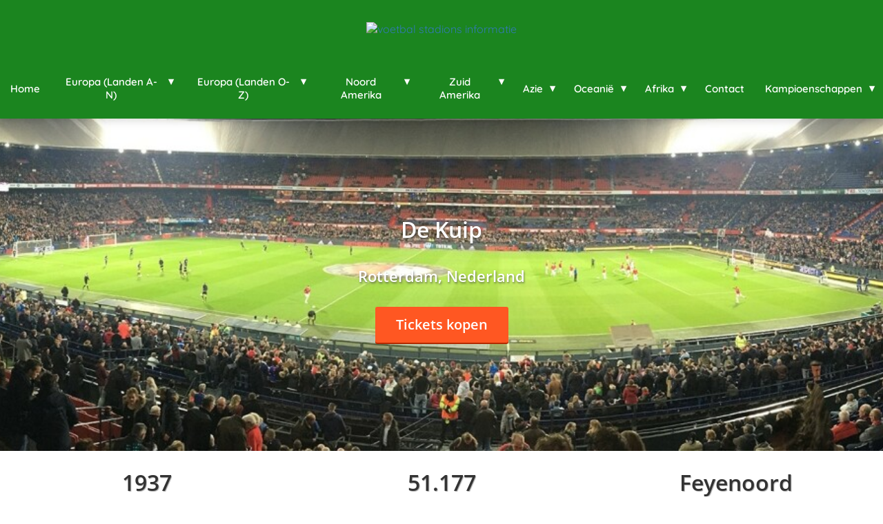

--- FILE ---
content_type: text/html
request_url: https://voetbalstadion.net/de-kuip/
body_size: 17348
content:
<!DOCTYPE html><html
lang="nl" prefix="og: https://ogp.me/ns#"><head><meta
http-equiv="Content-Type" content="text/html; charset=utf-8" /><meta
name="viewport" content="width=device-width, initial-scale=1"><meta
property="og:locale" content="nl_NL"><link
rel="preload" fetchpriority="high" as="image" href="https://media-01.imu.nl/storage/voetbalstadion.net/9762/voetbal-stadions-informatie.png" imagesrcset=""><link
rel="preload" fetchpriority="high" as="image" href="https://media-01.imu.nl/storage/voetbalstadion.net/26181/panorama_feyenoord-1920x856-1920x500-1.jpg" imagesrcset="https://media-01.imu.nl/storage/1375/26181/responsive/8806057/panorama_feyenoord-1920x856-1920x500-1_1606_418.jpg 1606w, https://media-01.imu.nl/storage/1375/26181/responsive/8806057/panorama_feyenoord-1920x856-1920x500-1_1343_350.jpg 1343w, https://media-01.imu.nl/storage/1375/26181/responsive/8806057/panorama_feyenoord-1920x856-1920x500-1_1124_293.jpg 1124w, https://media-01.imu.nl/storage/1375/26181/responsive/8806057/panorama_feyenoord-1920x856-1920x500-1_940_245.jpg 940w, https://media-01.imu.nl/storage/1375/26181/responsive/8806057/panorama_feyenoord-1920x856-1920x500-1_787_205.jpg 787w, https://media-01.imu.nl/storage/1375/26181/responsive/8806057/panorama_feyenoord-1920x856-1920x500-1_658_171.jpg 658w, https://media-01.imu.nl/storage/1375/26181/responsive/8806057/panorama_feyenoord-1920x856-1920x500-1_550_143.jpg 550w, https://media-01.imu.nl/storage/1375/26181/responsive/8806057/panorama_feyenoord-1920x856-1920x500-1_460_120.jpg 460w, https://media-01.imu.nl/storage/1375/26181/responsive/8806057/panorama_feyenoord-1920x856-1920x500-1_385_100.jpg 385w, https://media-01.imu.nl/storage/1375/26181/responsive/8806057/panorama_feyenoord-1920x856-1920x500-1_322_84.jpg 322w, https://media-01.imu.nl/storage/1375/26181/responsive/8806057/panorama_feyenoord-1920x856-1920x500-1_269_70.jpg 269w, https://media-01.imu.nl/storage/1375/26181/responsive/8806057/panorama_feyenoord-1920x856-1920x500-1_225_59.jpg 225w, https://media-01.imu.nl/storage/voetbalstadion.net/26181/panorama_feyenoord-1920x856-1920x500-1.jpg 1920w"><link
rel="preconnect" href="https://cdnjs.cloudflare.com"><link
rel="preconnect" href="https://app.phoenixsite.nl"><link
rel="preconnect" href="https://media-01.imu.nl"><link
rel="icon" href="https://media-01.imu.nl/wp-content/uploads?url=voetbalstadion.net/favicon.ico" type="image/x-icon" /><style>body,html{max-width:100%;display:none;font-family:"Roboto"}#wrapper{min-height:100%}.pricing-stars
p{font-family:FontAwesome}.editing-mode-message{display:none !important}</style><script>window.phx_track = window.phx_track || function() { (window.phx_track.q = window.phx_track.q || []).push(arguments) }</script><script>window.pages_url = "https://app.phoenixsite.nl/";</script><script async src="[data-uri]" data-type="marketing"></script><script async crossorigin="anonymous" data-type="functional" lazy-script="https://pagead2.googlesyndication.com/pagead/js/adsbygoogle.js?client=ca-pub-7041488883105596"></script>  <script async data-type="functional" lazy-script="https://www.googletagmanager.com/gtag/js?id=G-Z04ZZDESS5"></script> <script data-type="functional" lazy-script="[data-uri]"></script> <title>De Kuip - Feyenoord Rotterdam - Voetbalstadion.NET</title><meta
name="description" content="De Kuip is het voetbalstadion van Feyenoord en biedt plaats aan 51.117 toeschouwers. Vind hier alle informatie over de Kuip."/><meta
name="keywords" content=""/><meta
name="robots" content="index, follow"/><link
rel="dns-prefetch" href="//cdn.phoenixsite.nl" /><link><link
rel="dns-prefetch" href="//app.phoenixsite.nl" /><link><link
rel="canonical" href="https://voetbalstadion.net/de-kuip/"><meta
property="og:type" content="article"/><meta
property="og:title" content="De Kuip - Feyenoord Rotterdam - Voetbalstadion.NET"/><meta
name="twitter:card" content="summary" /><meta
property="twitter:title" content="De Kuip - Feyenoord Rotterdam - Voetbalstadion.NET"/><meta
property="og:description" content="De Kuip is het voetbalstadion van Feyenoord en biedt plaats aan 51.117 toeschouwers. Vind hier alle informatie over de Kuip."/><meta
property="twitter:description" content="De Kuip is het voetbalstadion van Feyenoord en biedt plaats aan 51.117 toeschouwers. Vind hier alle informatie over de Kuip."/><meta
property="og:url" content="https://voetbalstadion.net/de-kuip/"/><meta
property="twitter:image" content=""/><meta
property="og:image" content=""/> <script>var base_pages_api_url = "https://app.phoenixsite.nl/";</script> <script>let url_string = window.location.href;
  let url = new URL(url_string);
  let order_value = url.searchParams.get("order_value");
  let order_name = url.searchParams.get("product_name");
  let order_sku = url.searchParams.get("sku");
  let order_number = url.searchParams.get("nr");
  let order_quantity = url.searchParams.get("quantity");

  if(!!order_value && !!order_name && !!order_sku && !!order_number && !!order_quantity) {
    window.dataLayer = window.dataLayer || [];
    dataLayer.push({
      "event": "purchase",
      "transactionId": order_number,
      "transactionTotal": order_value,
      "transactionProducts": [{
        "sku": order_sku,
        "name": order_name,
        "price": order_value,
        "quantity":order_quantity
      }] });
  }</script> <script defer src="https://cdnjs.cloudflare.com/ajax/libs/jquery/3.6.0/jquery.min.js"></script> <script defer src="https://cdn.phoenixsite.nl/pageomatic/assets/js/client/parameter-vars.js?v=20251216193724"></script> <script defer src="https://cdn.phoenixsite.nl/pageomatic/assets/js/client/img-popup-box.js?v=20251216193724"></script> <script defer src="https://cdn.phoenixsite.nl/pageomatic/assets/js/client/video-popup-box.js?v=20251216193724"></script> <script defer src="https://cdn.phoenixsite.nl/pageomatic/assets/js/client/portfolio-popup-box.js?v=20251216193724"></script> <script defer src="https://cdn.phoenixsite.nl/pageomatic/assets/js/client/menu-scroll.js?v=20251216193724"></script> <script defer src="https://cdn.phoenixsite.nl/pageomatic/assets/js/client/anchor-scroll-script.js?x=2&v=20251216193724"></script> <script defer src="https://cdn.phoenixsite.nl/pageomatic/assets/js/client/box-slider-script.js?v=20251216193724"></script> <script defer src="https://cdn.phoenixsite.nl/pageomatic/assets/js/client/common-scripts-ps.js?v=20251216193724"></script> <script defer src="https://cdn.phoenixsite.nl/pageomatic/assets/js/client/two-step-optin-trigger.js?v=20251216193724"></script> <script defer type='text/javascript' src="https://cdn.phoenixsite.nl/pageomatic/assets/js/client/phx-admin-menu.js?v=20251216193724"></script> <script defer type='text/javascript' src="https://cdn.phoenixsite.nl/pageomatic/assets/js/client/fake-scroll.js"></script> <script defer src="https://cdn.phoenixsite.nl/pageomatic/assets/js/client/animation-script.js?v=20251216193724"></script> <script async
            defer
            src="https://sc.imu.nl/js/phx-analytics.js?v=20251216193724"
            data-w-id="2756"
            data-p-t="salespage"
    ></script> <style>body .card-theme{font-family:Open Sans,sans-serif!important}body .card-theme .row-bg-gray{color:#515151}body .card-theme.two-step-optin-wrapper .two-step-popup{text-align:center}body .card-theme .general-btn{border-radius:3px;font-weight:600;line-height:1.6}body .card-theme .general-btn.general-btn-border{border-width:0}.full-hero-row.card-theme{-webkit-box-shadow:1px 1px 1px 0 hsla(0,0%,64%,.57);box-shadow:1px 1px 1px 0 hsla(0,0%,64%,.57);text-align:center}.full-hero-row.card-theme h1,.full-hero-row.card-theme
h2{line-height:1.4;margin-bottom:30px;margin-top:0}.full-hero-row.card-theme .hero-main-title,.full-hero-row.card-theme
h1{font-size:38px;font-weight:600;margin-top:80px}@media (max-width:1500px){.full-hero-row.card-theme .hero-main-title,.full-hero-row.card-theme
h1{font-size:32px}}@media (max-width:900px){.full-hero-row.card-theme .hero-main-title,.full-hero-row.card-theme
h1{margin-top:80px}h1{font-size:24px!important}}.full-hero-row.card-theme
h2{font-size:28px;font-weight:600}@media (max-width:1361px){.full-hero-row.card-theme
h2{font-size:22px}}.full-hero-row.card-theme .hero-bg-img
img{-webkit-box-shadow:1px 0 2px 1px hsla(0,0%,64%,.57);box-shadow:1px 0 2px 1px hsla(0,0%,64%,.57);opacity:1}.full-hero-row.card-theme .hero-cta{margin-bottom:80px}.full-hero-row.card-theme .hero-cta .general-btn{font-size:20px}@media (max-width:940px){.full-hero-row.card-theme .hero-cta .general-btn{font-size:16px}}.full-row.card-theme .usp-theme6 .usp-title.font-size-standard{font-size:2em!important}.full-row.card-theme .full-row-title{font-size:40px;font-weight:300;line-height:1.4;margin:0
0 60px;padding:0;text-align:center}@media (max-width:950px){.full-row.card-theme .full-row-title{margin:0
20px 20px}}.full-row.card-theme .usp-item{background:#fff!important;border-radius:3px;-webkit-box-shadow:1px 1px 1px 0 hsla(0,0%,64%,.57);box-shadow:1px 1px 1px 0 hsla(0,0%,64%,.57);line-height:1.6;margin:20px;min-height:50px;padding:20px;text-align:center}.full-row.card-theme .usp-item .usp-title,.full-row.card-theme .usp-item
h2{background:0 0!important;font-size:22px;font-weight:400;margin:0;padding:0}.full-row.card-theme .usp-item .usp-desc{font-size:14px;font-weight:300;line-height:2;margin-top:20px;position:relative;z-index:150}.full-row.card-theme .usp-item .usp-cta{margin-top:20px;text-align:center}.full-row.card-theme .usp-item.usp-theme1 .usp-desc,.full-row.card-theme .usp-item.usp-theme1
h2{color:#515151}.full-row.card-theme .usp-item.usp-theme1 .primary-c-bg-dark1{color:#333}.full-row.card-theme .usp-item.usp-theme6{background:0 0!important;border-radius:0;-webkit-box-shadow:none;box-shadow:none;padding:0}.full-row.card-theme .usp-item.usp-theme6 .usp-title{font-size:36px;font-weight:600;text-shadow:1px 1px 1px #adadad}.full-row.card-theme .usp-item.usp-theme6 .usp-desc{color:inherit;font-size:18px;margin-top:10px;z-index:150}.small-padding-top-bot.card-theme{padding-bottom:20px;padding-top:20px}html{margin-top:0!important}#wrapper{padding-bottom:0!important}*{-webkit-box-sizing:border-box;box-sizing:border-box}:after,:before{-webkit-box-sizing:border-box;box-sizing:border-box}a{text-decoration:none}@media (max-width:900px){h2{font-size:22px!important}.full-row{padding-top:20px!important;padding-bottom:20px!important;display:block}.full-hero-row{padding-top:20px;padding-bottom:20px;display:block}.full-hero-row
h1{font-size:26px!important}.full-hero-row
h2{font-size:22px!important}.full-hero-row .hero-main-title{font-size:22px!important;margin-top:40px!important}.full-hero-row .hero-sub-title{font-size:17px!important}.full-hero-row.no-responsive-padding{padding-top:0;padding-bottom:0}.hero-main-title,.hero-sub-title{padding-left:15px;padding-right:15px}.full-hero-row{overflow-wrap:break-word;word-wrap:break-word}.full-hero-row .hero-cta{margin-bottom:20px!important}.odd-even-row{display:block;width:100%}.odd-even-row .row-nest-one,.odd-even-row .row-nest-three,.odd-even-row .row-nest-two{display:block;width:100%}}.header-client-styling .centered-header-styling{height:154px}.header-client-styling .desktop-logo{height:60px;display:-webkit-inline-box;display:-ms-inline-flexbox;display:inline-flex;-webkit-box-align:center;-ms-flex-align:center;align-items:center}.header-client-styling .desktop-logo
img{max-height:60px;-o-object-fit:contain;object-fit:contain;-o-object-position:left;object-position:left}.header-client-styling .menu-bar{display:-webkit-box;display:-ms-flexbox;display:flex;-webkit-box-pack:end;-ms-flex-pack:end;justify-content:flex-end;-webkit-box-align:center;-ms-flex-align:center;align-items:center;width:100%}.header-client-styling .bold-menu{font-weight:800!important}.header-client-styling .menu-link-styling{color:unset}.header-client-styling .menu-item{-webkit-touch-callout:none;border-radius:3px;padding:15px;padding-top:20px;padding-bottom:20px;position:relative;font-size:15px;text-align:center;display:-webkit-inline-box;display:-ms-inline-flexbox;display:inline-flex;-webkit-box-pack:center;-ms-flex-pack:center;justify-content:center;-webkit-box-align:center;-ms-flex-align:center;align-items:center}.header-client-styling .sub-menu-container{padding:0;position:absolute;top:58px;background:#fff;min-width:250px;display:none;z-index:307;margin-left:10px;margin-right:10px;border-radius:3px;-webkit-filter:drop-shadow(0 5px 10px rgba(0,0,0,.1));filter:drop-shadow(0 5px 10px rgba(0,0,0,.1))}.header-client-styling .sub-menu-container:before{width:0;content:"";border-style:solid;-webkit-transform:rotate(180deg);transform:rotate(180deg);border-width:11px 11px 0;border-color:#fff transparent transparent;position:absolute;top:-10px;left:20px}.header-client-styling .menu-list{position:relative;float:left;display:inline-block;border-radius:3px}.header-client-styling .sub-menu-item{-webkit-touch-callout:none;padding:25px;padding-bottom:20px;padding-top:20px;display:block;text-align:left;color:#000;position:relative}.header-client-styling .sub-menu-triangle{padding-right:30px}.header-client-styling .sub-menu-triangle:before{width:0;height:0;content:"▾";position:absolute;top:20px;margin:auto;right:20px}.header-client-styling .preview-header-item{display:-webkit-box;display:-ms-flexbox;display:flex;-webkit-box-align:center;-ms-flex-align:center;align-items:center;z-index:4000;position:relative;background:#fff;-webkit-box-shadow:0 0 15px rgba(0,0,0,.2);box-shadow:0 0 15px rgba(0,0,0,.2)}.header-client-styling .background-effect{padding-top:13px;padding-bottom:13px;margin-top:7px;margin-bottom:7px}.header-client-styling .background-effect.sub-menu-triangle{padding-right:30px}.header-client-styling .background-effect.sub-menu-triangle:before{width:0;height:0;content:"▾";position:absolute;top:12px;margin:auto;right:20px}@media (min-width:1024px){.header-client-styling .mobile-header{display:none}.header-client-styling .centered-header-styling{display:block;position:relative;z-index:305}}@media (max-width:1024px){.header-client-styling .mobile-header{display:block;width:100%;height:64px;position:relative;z-index:305}.header-client-styling .centered-header-styling{display:none}}.header-client-styling .mobile-header-bar{display:-webkit-box;display:-ms-flexbox;display:flex;width:100%;-webkit-box-align:center;-ms-flex-align:center;align-items:center;padding:10px
24px;-webkit-box-shadow:0 0 10px rgba(0,0,0,.2);box-shadow:0 0 10px rgba(0,0,0,.2);position:fixed;z-index:20}.header-client-styling .mobile-header-menu-bar{display:-webkit-box;display:-ms-flexbox;display:flex;-webkit-box-pack:end;-ms-flex-pack:end;justify-content:flex-end;-webkit-box-align:center;-ms-flex-align:center;align-items:center;width:100%}.header-client-styling .mobile-menu-item-container{display:none}.header-client-styling .mobile-menu-item-container .mobile-bottom-flex{display:-webkit-box;display:-ms-flexbox;display:flex;-webkit-box-align:center;-ms-flex-align:center;align-items:center;-webkit-box-pack:justify;-ms-flex-pack:justify;justify-content:space-between;border-top:1px solid rgba(0,0,0,.1)}.header-client-styling .burger-menu-icon{-webkit-touch-callout:none;padding:5px;width:44px;border-radius:3px}.header-client-styling .burger-menu-icon
i{font-size:30px!important;position:relative;left:4px}.header-client-styling .mobile-logo
img{height:40px;-o-object-fit:contain;object-fit:contain;-o-object-position:left;object-position:left}@media (max-width:500px){.header-client-styling .mobile-logo
img{max-width:250px;height:auto;max-height:40px}}.header-client-styling .top-mobile-template{top:0}.header-client-styling .top-mobile-template .mobile-menu-item-container{-webkit-box-shadow:0 0 10px rgba(0,0,0,.2);box-shadow:0 0 10px rgba(0,0,0,.2);max-width:100%;margin:auto;border-radius:0;border-top:2px solid rgba(0,0,0,.2);position:fixed;width:100%;z-index:-1;top:57px;overflow-y:scroll}@media (max-height:600px){.header-client-styling .top-mobile-template .mobile-menu-item-container{bottom:0}}.header-client-styling .top-mobile-template .mobile-menu-item-container .mobile-menu-nav-item{-webkit-touch-callout:none;font-size:15px;padding:18px;padding-left:30px;border-top:1px solid rgba(0,0,0,.1);font-weight:300}.header-client-styling .top-mobile-template .mobile-menu-item-container .mobile-menu-nav-item .mobile-submenu-nav-item{font-size:13px;padding:10px
10px 10px 40px;margin-top:10px}.header-client-styling .centered-header-styling .header-item-placement{display:-webkit-box;display:-ms-flexbox;display:flex;-webkit-box-align:center;-ms-flex-align:center;align-items:center;-ms-flex-wrap:wrap;flex-wrap:wrap;-webkit-box-pack:center;-ms-flex-pack:center;justify-content:center;width:100%}.header-client-styling .centered-header-styling .desktop-logo{width:100%;text-align:center;margin:12px
0}.header-client-styling .centered-header-styling .menu-bar{display:-webkit-box;display:-ms-flexbox;display:flex;-webkit-box-pack:center;-ms-flex-pack:center;justify-content:center;-webkit-box-align:center;-ms-flex-align:center;align-items:center;text-align:center;width:100%;margin-top:5px;margin-bottom:5px}.header-client-styling .centered-header-styling .menu-bar
a{color:unset}.header-client-styling .mobile-sub-menu-wrapper{display:none}.header-client-styling .mobile-menu-nav-item.has-sub-menu{padding:0!important}.header-client-styling .mobile-menu-nav-item.has-sub-menu .mobile-sub-menu-wrapper:last-child{padding-bottom:20px}.header-client-styling .mobile-menu-nav-item.has-sub-menu .top-level-name{padding:18px
18px 18px 30px}.header-client-styling .mobile-menu-nav-item.has-sub-menu .top-level-name:after{content:"▾";font-weight:600;font-weight:900;margin-left:10px}#wrapper .preview-header-item{margin:0;height:auto;font-family:quicksand;z-index:4}body,html{width:100%;font-size:16px;color:#222;margin:0;padding:0;background:#fff;display:block!important;position:relative}body h1,html
h1{margin-top:0!important}body h1.hero-main-title,html h1.hero-main-title{margin-top:80px!important}body h1,body h2,html h1,html
h2{margin:0;padding:0}.scroll-to-btn{display:inline-block}@media (max-width:767px){.full-hero-row{left:0!important;right:0!important}.scroll-to-btn{display:block}.full-hero-row .flex-parent-center{display:inline-block}}.usp-desc{position:relative}.flex-parent-center{display:-webkit-box;display:-ms-flexbox;display:flex;-webkit-box-align:center;-ms-flex-align:center;align-items:center;-webkit-box-pack:center;-ms-flex-pack:center;justify-content:center}@media (max-width:1023px){.flex-parent-center{display:block;-webkit-box-align:initial;-ms-flex-align:initial;align-items:initial;-webkit-box-pack:initial;-ms-flex-pack:initial;justify-content:initial;text-align:center}}@media (max-width:900px){.flex-parent-center{display:inherit;-webkit-box-align:initial;-ms-flex-align:initial;align-items:initial;-webkit-box-pack:initial;-ms-flex-pack:initial;justify-content:initial}}.flex-parent-no-center{display:-webkit-box;display:-ms-flexbox;display:flex}@media (max-width:1023px){.flex-parent-no-center{display:block;-webkit-box-align:initial;-ms-flex-align:initial;align-items:initial;-webkit-box-pack:initial;-ms-flex-pack:initial;justify-content:initial;text-align:center}}@media (max-width:900px){.flex-parent-no-center{display:initial;-webkit-box-align:initial;-ms-flex-align:initial;align-items:initial;-webkit-box-pack:initial;-ms-flex-pack:initial;justify-content:initial}}.flex-box{-webkit-box-flex:1;-ms-flex:1;flex:1}@media (max-width:1023px){.flex-box{-webkit-box-flex:0;-ms-flex:none;flex:none;width:48%;max-width:48%;display:inline-block;margin-top:0;margin-bottom:0}}@media (max-width:900px){.flex-box{-webkit-box-flex:0;-ms-flex:none;flex:none;width:auto;max-width:100%;padding:5px;display:block}}a{color:#337ab7}.general-btn{display:inline-block;margin:auto;padding:10px;padding-left:30px;padding-right:30px;text-align:center;position:relative}.general-btn
p{display:inline}.general-btn
br{display:none}img{border:0}p{padding:0;margin:0}.align-center{text-align:center}.full-row{max-width:100%;clear:both;padding-top:60px;padding-bottom:60px;position:relative;z-index:3}.full-hero-row{width:100%;clear:both;position:relative}.full-hero-row .hero-cta .align-button
a{display:block}@media (max-width:400px){.full-hero-row{word-break:break-word}}.full-hero-row .flex-parent-center.mobile-center-flex-align{display:-webkit-box;display:-ms-flexbox;display:flex;-webkit-box-align:center;-ms-flex-align:center;align-items:center}.full-hero-row .flex-parent-center.mobile-center-flex-align .flex-box{-webkit-box-flex:1;-ms-flex:1;flex:1}@media (max-width:1023px){.full-hero-row .flex-parent-center.mobile-center-flex-align .flex-box{-webkit-box-flex:1;-ms-flex:1;flex:1;max-width:100%}}.full-hero-row .bg-img-title{color:#fff}.full-row-center{max-width:1170px;margin:auto;position:relative;z-index:3}.full-row-center-absolute{max-width:1170px;left:0;right:0;top:0;bottom:0;margin:auto;position:absolute;z-index:2;color:#fff!important;width:100%}@media (max-width:1024px){.full-row-center-absolute{padding:0
20px}}.row-bg-gray{background-color:#f5f5f5}.bg-img-shadow{text-shadow:1px 2px 3px rgba(50,58,57,.6)!important}.hero-bg-img{width:100%;max-height:500px;overflow:hidden}@media (min-width:2000px){.hero-bg-img{max-height:650px}}.hero-bg-img
img{min-width:100%;display:block;height:auto;margin-left:50%;-webkit-transform:translateX(-50%);transform:translateX(-50%);-ms-transform:translateX(-50%)}@media (max-width:1080px){.hero-bg-img
img{min-height:500px;max-height:700px;width:auto;margin-left:50%;-webkit-transform:translateX(-50%);transform:translateX(-50%);-ms-transform:translateX(-50%)}}.align-center{text-align:center!important}.align-button{position:relative}.align-button .align-button-inner-wrapper{display:inline-block}@media (max-width:900px){.full-hero-row .bg-img-title{color:inherit;text-shadow:none!important}.align-button{text-align:center!important}}.two-step-optin-wrapper{display:none;position:fixed;top:0;right:0;left:0;bottom:0;background:rgba(51,51,51,.7);z-index:9999}.two-step-optin-wrapper .two-step-popup{position:absolute;max-width:550px;padding:0;background:#fff;-webkit-box-shadow:0 4px 18px 5px rgba(51,51,51,.9);box-shadow:0 4px 18px 5px rgba(51,51,51,.9);top:12%;left:0;right:0;margin:auto;width:100%}@media (max-width:940px){.two-step-optin-wrapper .two-step-popup{top:15px;max-width:95%}}.odd-even-row{position:relative}.fa{-moz-osx-font-smoothing:grayscale;-webkit-font-smoothing:antialiased;display:inline-block;font-style:normal;font-variant:normal;text-rendering:auto;line-height:1}.fa-bars:before{content:"\f0c9"}.fa-caret-down:before{content:"\f0d7"}.fa-caret-up:before{content:"\f0d8"}.fa-newspaper:before{content:"\f1ea"}.fa-palette:before{content:"\f53f"}.fa-pen:before{content:"\f304"}.fa-sliders-h:before{content:"\f1de"}.fa-th-large:before{content:"\f009"}.fa{font-family:"Font Awesome 5 Free"}.fa{font-weight:900}.primary-c-bg{background:#388e3c!important;color:#fff}.primary-c-bg
h2{color:#fff}.primary-c-bg-gradient{background:#1976d2!important;background:-moz-linear-gradient(top,#388e3c 0,#2e7431 100%)!important;background:-webkit-linear-gradient(top,#388e3c 0,#2e7431 100%)!important;background:linear-gradient(to bottom,#388e3c 0,#2e7431 100%)!important;color:#fff}.primary-c-bg-gradient .hero-main-title,.primary-c-bg-gradient .hero-sub-title{text-shadow:1px 1px 10px rgba(0,0,0,.96)}.primary-c-bg-dark1{background:#2e7431;color:#fff}.general-btn-bg{background:#ff5722;color:#fff}.general-btn-shadow{box-shadow:0 2px 0 0 #b12a00}.general-btn-border{border:2px
solid #ff5722}</style><link
rel="preload" href="https://cdn.phoenixsite.nl/pageomatic/assets/css/releases/card-theme-general.css?v=20251216193724" as="style" onload="this.onload=null;this.rel='stylesheet'"><link
rel="preload" href="https://cdn.phoenixsite.nl/pageomatic/assets/css/pages-phoenix-footers.css?v=20251216193724" as="style" onload="this.onload=null;this.rel='stylesheet'"><link
rel="preload" href="https://cdn.phoenixsite.nl/pageomatic/assets/css/master-style.css?v=20251216193724" as="style" onload="this.onload=null;this.rel='stylesheet'"><link
rel="preload" href="https://cdn.phoenixsite.nl/pageomatic/assets/css/releases/phx-admin-menu.css?v=20251216193724" as="style" onload="this.onload=null;this.rel='stylesheet'"><link
rel="preload" href="https://app.phoenixsite.nl/api/v1.0/assets/custom.css?domain=voetbalstadion.net&website_design_id=172274&v=20251216193724-1550487410" as="style" onload="this.onload=null;this.rel='stylesheet'"><link
rel="preload" href="https://cdnjs.cloudflare.com/ajax/libs/font-awesome/5.15.4/css/all.min.css" as="style" onload="this.onload=null;this.rel='stylesheet'"><link
rel="preload" href="https://cdn.phoenixsite.nl/pageomatic/assets/css/font-styles/poppins.css" as="style" onload="this.onload=null;this.rel='stylesheet'"><link
rel="preload" href="https://cdn.phoenixsite.nl/pageomatic/assets/css/font-styles/didact-gothic.css" as="style" onload="this.onload=null;this.rel='stylesheet'"><link
rel="preload" href="https://cdn.phoenixsite.nl/pageomatic/assets/css/font-styles/quicksand.css" as="style" onload="this.onload=null;this.rel='stylesheet'"><link
rel="preload" href="https://cdn.phoenixsite.nl/pageomatic/assets/css/font-styles/raleway.css" as="style" onload="this.onload=null;this.rel='stylesheet'"><link
rel="preload" href="https://cdn.phoenixsite.nl/pageomatic/assets/css/font-styles/montserrat.css" as="style" onload="this.onload=null;this.rel='stylesheet'"><link
rel="preload" href="https://cdn.phoenixsite.nl/pageomatic/assets/css/font-styles/open-sans.css" as="style" onload="this.onload=null;this.rel='stylesheet'"><link
rel="preload" href="https://cdn.phoenixsite.nl/pageomatic/assets/css/font-styles/roboto.css" as="style" onload="this.onload=null;this.rel='stylesheet'"><noscript><link
rel="stylesheet" href="https://cdn.phoenixsite.nl/pageomatic/assets/css/releases/card-theme-general.css?v=20251216193724"><link
rel="stylesheet" href="https://cdn.phoenixsite.nl/pageomatic/assets/css/pages-phoenix-footers.css?v=20251216193724"><link
rel="stylesheet" href="https://cdn.phoenixsite.nl/pageomatic/assets/css/master-style.css?v=20251216193724"><link
rel="stylesheet" href="https://cdn.phoenixsite.nl/pageomatic/assets/css/releases/phx-admin-menu.css?v=20251216193724"><link
rel="stylesheet" href="https://app.phoenixsite.nl/api/v1.0/assets/custom.css?domain=voetbalstadion.net&website_design_id=172274&v=20251216193724-1550487410"><link
rel="stylesheet" href="https://cdnjs.cloudflare.com/ajax/libs/font-awesome/5.15.4/css/all.min.css"><link
rel="stylesheet" href="https://cdn.phoenixsite.nl/pageomatic/assets/css/font-styles/poppins.css"><link
rel="stylesheet" href="https://cdn.phoenixsite.nl/pageomatic/assets/css/font-styles/didact-gothic.css"><link
rel="stylesheet" href="https://cdn.phoenixsite.nl/pageomatic/assets/css/font-styles/quicksand.css"><link
rel="stylesheet" href="https://cdn.phoenixsite.nl/pageomatic/assets/css/font-styles/raleway.css"><link
rel="stylesheet" href="https://cdn.phoenixsite.nl/pageomatic/assets/css/font-styles/montserrat.css"><link
rel="stylesheet" href="https://cdn.phoenixsite.nl/pageomatic/assets/css/font-styles/open-sans.css"><link
rel="stylesheet" href="https://cdn.phoenixsite.nl/pageomatic/assets/css/font-styles/roboto.css"></noscript><script>window.phxsite = {"app_domain":"https:\/\/app.phoenixsite.nl","pages_version":2.1};</script> </head><body><div
id="wrapper"> <script type="application/ld+json">{
                    "@context": "https://schema.org",
                    "@type": "Organization",

                    "@id": " https://voetbalstadion.net ",
                    "name" : " Voetbalstadion.net ",
                    "url": " https://voetbalstadion.net ",
                    "email": "  ",
                    "telephone": "  ",
                    "address": {
                        "@type": "PostalAddress",
                        "streetAddress": " Xenonstraat 1 ",
                        "addressLocality": " Almere ",
                        "postalCode": " 1362 GD ",
                        "addressCountry": "NL"
                    },
                    "logo": "https://media-01.imu.nl/storage/voetbalstadion.net/9762/voetbal-stadions-informatie.png", "sameAs" :
                    [
                        "https://www.facebook.com/voetbalstadionnet/", "https://www.instagram.com/voetbalstadionnet/"
                    ]
                }</script><div
id="fb-root"></div><script>window.pages_url = "https://app.phoenixsite.nl/";</script><div><div
class="header-client-styling centered-header"><div
class="centered-header-styling"><div
class="desktop-header "><div
style="background-color: #1B851F; color: #FFFFFF" class="preview-header-item "><div
class="header-item-placement">
<a
href="https://voetbalstadion.net/" class="logo-link"><div
class="desktop-logo">
<img
src="https://media-01.imu.nl/storage/voetbalstadion.net/9762/voetbal-stadions-informatie.png" alt="voetbal stadions informatie" title="" srcset="" width="" height=""></div>
</a><div
class="menu-bar"><div
class="menu-list menu-margin" style="color: #FFFFFF">
<a
href="https://voetbalstadion.net/" class="menu-link-styling" ><div
class="menu-item menu-item-background  bold-menu  background-effect">
Home</div>
</a></div><div
class="menu-list menu-margin" style="color: #FFFFFF"><div
class="menu-link-styling"><div
class="menu-item menu-item-background  bold-menu sub-menu-triangle background-effect">
Europa (Landen A-N)</div></div><div
class="sub-menu-container">
<a
href="https://voetbalstadion.net/voetbalstadions-in-albanie/" ><div
class="sub-menu-item menu-item-background"><div>
Albanië</div></div>
</a>
<a
href="https://voetbalstadion.net/voetbalstadions-in-azerbeidzjan/" ><div
class="sub-menu-item menu-item-background"><div>
Azerbeidzjan</div></div>
</a>
<a
href="https://voetbalstadion.net/voetbalstadions-in-belgie/" ><div
class="sub-menu-item menu-item-background"><div>
België</div></div>
</a>
<a
href="https://voetbalstadion.net/voetbalstadions-in-bosnie/" ><div
class="sub-menu-item menu-item-background"><div>
Bosnië</div></div>
</a>
<a
href="https://voetbalstadion.net/voetbalstadions-in-bulgarije/" ><div
class="sub-menu-item menu-item-background"><div>
Bulgarije</div></div>
</a>
<a
href="https://voetbalstadion.net/voetbalstadions-in-cyprus/" ><div
class="sub-menu-item menu-item-background"><div>
Cyprus</div></div>
</a>
<a
href="https://voetbalstadion.net/voetbalstadions-in-denemarken/" ><div
class="sub-menu-item menu-item-background"><div>
Denemarken</div></div>
</a>
<a
href="https://voetbalstadion.net/voetbalstadions-in-duitsland/" ><div
class="sub-menu-item menu-item-background"><div>
Duitsland</div></div>
</a>
<a
href="https://voetbalstadion.net/voetbalstadions-in-engeland/" ><div
class="sub-menu-item menu-item-background"><div>
Engeland</div></div>
</a>
<a
href="https://voetbalstadion.net/voetbalstadions-in-frankrijk/" ><div
class="sub-menu-item menu-item-background"><div>
Frankrijk</div></div>
</a>
<a
href="https://voetbalstadion.net/voetbalstadions-in-georgie/" ><div
class="sub-menu-item menu-item-background"><div>
Georgië</div></div>
</a>
<a
href="https://voetbalstadion.net/voetbalstadions-in-griekenland/" ><div
class="sub-menu-item menu-item-background"><div>
Griekenland</div></div>
</a>
<a
href="https://voetbalstadion.net/voetbalstadions-in-hongarije/" ><div
class="sub-menu-item menu-item-background"><div>
Hongarije</div></div>
</a>
<a
href="https://voetbalstadion.net/voetbalstadions-in-ierland/" ><div
class="sub-menu-item menu-item-background"><div>
Ierland</div></div>
</a>
<a
href="https://voetbalstadion.net/voetbalstadions-in-italie/" ><div
class="sub-menu-item menu-item-background"><div>
Italië</div></div>
</a>
<a
href="https://voetbalstadion.net/voetbalstadions-in-kazahstan/" ><div
class="sub-menu-item menu-item-background"><div>
Kazahstan</div></div>
</a>
<a
href="https://voetbalstadion.net/voetbalstadions-in-kosovo/" ><div
class="sub-menu-item menu-item-background"><div>
Kosovo</div></div>
</a>
<a
href="https://voetbalstadion.net/voetbalstadions-in-kroatie/" ><div
class="sub-menu-item menu-item-background"><div>
Kroatië</div></div>
</a>
<a
href="https://voetbalstadion.net/voetbalstadions-in-noorwegen/" ><div
class="sub-menu-item menu-item-background"><div>
Noorwegen</div></div>
</a>
<a
href="https://voetbalstadion.net/voetbalstadions-in-letland/" ><div
class="sub-menu-item menu-item-background"><div>
Letland</div></div>
</a>
<a
href="https://voetbalstadion.net/voetbalstadions-in-litouwen/" ><div
class="sub-menu-item menu-item-background"><div>
Litouwen</div></div>
</a>
<a
href="https://voetbalstadion.net/voetbalstadions-in-luxemburg-archived-page-4811214/" ><div
class="sub-menu-item menu-item-background"><div>
Luxemburg</div></div>
</a>
<a
href="https://voetbalstadion.net/voetbalstadions-in-nederland/" ><div
class="sub-menu-item menu-item-background"><div>
Nederland</div></div>
</a></div></div><div
class="menu-list menu-margin" style="color: #FFFFFF"><div
class="menu-link-styling"><div
class="menu-item menu-item-background  bold-menu sub-menu-triangle background-effect">
Europa (Landen O-Z)</div></div><div
class="sub-menu-container">
<a
href="https://voetbalstadion.net/voetbalstadions-in-oekraine/" ><div
class="sub-menu-item menu-item-background"><div>
Oekraïne</div></div>
</a>
<a
href="https://voetbalstadion.net/voetbalstadions-in-oostenrijk/" ><div
class="sub-menu-item menu-item-background"><div>
Oostenrijk</div></div>
</a>
<a
href="https://voetbalstadion.net/voetbalstadions-in-polen/" ><div
class="sub-menu-item menu-item-background"><div>
Polen</div></div>
</a>
<a
href="https://voetbalstadion.net/voetbalstadions-in-portugal/" ><div
class="sub-menu-item menu-item-background"><div>
Portugal</div></div>
</a>
<a
href="https://voetbalstadion.net/voetbalstadions-in-roemenie/" ><div
class="sub-menu-item menu-item-background"><div>
Roemenië</div></div>
</a>
<a
href="https://voetbalstadion.net/voetbalstadions-in-rusland/" ><div
class="sub-menu-item menu-item-background"><div>
Rusland</div></div>
</a>
<a
href="https://voetbalstadion.net/voetbalstadions-in-schotland/" ><div
class="sub-menu-item menu-item-background"><div>
Schotland</div></div>
</a>
<a
href="https://voetbalstadion.net/voetbalstadions-servie/" ><div
class="sub-menu-item menu-item-background"><div>
Servië</div></div>
</a>
<a
href="https://voetbalstadion.net/voetbalstadions-in-slovenie/" ><div
class="sub-menu-item menu-item-background"><div>
Slovenië</div></div>
</a>
<a
href="https://voetbalstadion.net/voetbalstadions-in-spanje/" ><div
class="sub-menu-item menu-item-background"><div>
Spanje</div></div>
</a>
<a
href="https://voetbalstadion.net/voetbalstadions-in-tsjechie/" ><div
class="sub-menu-item menu-item-background"><div>
Tsjechië</div></div>
</a>
<a
href="https://voetbalstadion.net/voetbalstadions-in-turkije/" ><div
class="sub-menu-item menu-item-background"><div>
Turkije</div></div>
</a>
<a
href="https://voetbalstadion.net/voetbalstadions-in-wales/" ><div
class="sub-menu-item menu-item-background"><div>
Wales</div></div>
</a>
<a
href="https://voetbalstadion.net/voetbalstadions-in-zweden/" ><div
class="sub-menu-item menu-item-background"><div>
Zweden</div></div>
</a>
<a
href="https://voetbalstadion.net/voetbalstadions-in-zwitserland/" ><div
class="sub-menu-item menu-item-background"><div>
Zwitserland</div></div>
</a></div></div><div
class="menu-list menu-margin" style="color: #FFFFFF"><div
class="menu-link-styling"><div
class="menu-item menu-item-background  bold-menu sub-menu-triangle background-effect">
Noord Amerika</div></div><div
class="sub-menu-container">
<a
href="https://voetbalstadion.net/voetbalstadions-in-canada/" ><div
class="sub-menu-item menu-item-background"><div>
Canada</div></div>
</a>
<a
href="https://voetbalstadion.net/voetbalstadions-in-amerika/" ><div
class="sub-menu-item menu-item-background"><div>
Verenigde Staten</div></div>
</a>
<a
href="https://voetbalstadion.net/voetbal-stadions-in-mexico/" ><div
class="sub-menu-item menu-item-background"><div>
Mexico</div></div>
</a></div></div><div
class="menu-list menu-margin" style="color: #FFFFFF"><div
class="menu-link-styling"><div
class="menu-item menu-item-background  bold-menu sub-menu-triangle background-effect">
Zuid Amerika</div></div><div
class="sub-menu-container">
<a
href="https://voetbalstadion.net/voetbalstadions-in-argentinie/" ><div
class="sub-menu-item menu-item-background"><div>
Argentinië</div></div>
</a>
<a
href="https://voetbalstadion.net/voetbalstadions-in-brazilie/" ><div
class="sub-menu-item menu-item-background"><div>
Brazilië</div></div>
</a>
<a
href="https://voetbalstadion.net/voetbalstadions-in-bolivia/" ><div
class="sub-menu-item menu-item-background"><div>
Bolivia</div></div>
</a>
<a
href="https://voetbalstadion.net/voetbalstadions-in-chili/" ><div
class="sub-menu-item menu-item-background"><div>
Chili</div></div>
</a>
<a
href="https://voetbalstadion.net/voetbalstadions-in-colombia/" ><div
class="sub-menu-item menu-item-background"><div>
Colombia</div></div>
</a>
<a
href="https://voetbalstadion.net/voetbalstadions-in-ecuador/" ><div
class="sub-menu-item menu-item-background"><div>
Ecuador</div></div>
</a>
<a
href="https://voetbalstadion.net/voetbalstadions-in-peru/" ><div
class="sub-menu-item menu-item-background"><div>
Peru</div></div>
</a>
<a
href="https://voetbalstadion.net/voetbalstadions-in-uruguay/" ><div
class="sub-menu-item menu-item-background"><div>
Uruguay</div></div>
</a>
<a
href="https://voetbalstadion.net/voetbalstadions-in-venezuela/" ><div
class="sub-menu-item menu-item-background"><div>
Venezuela</div></div>
</a>
<a
href="https://voetbalstadion.net/voetbalstadions-in-jamaica/" ><div
class="sub-menu-item menu-item-background"><div>
Jamaica</div></div>
</a></div></div><div
class="menu-list menu-margin" style="color: #FFFFFF"><div
class="menu-link-styling"><div
class="menu-item menu-item-background  bold-menu sub-menu-triangle background-effect">
Azie</div></div><div
class="sub-menu-container">
<a
href="https://voetbalstadion.net/voetbalstadions-in-china/" ><div
class="sub-menu-item menu-item-background"><div>
China</div></div>
</a>
<a
href="https://voetbalstadion.net/voetbalstadions-in-india/" ><div
class="sub-menu-item menu-item-background"><div>
India</div></div>
</a>
<a
href="https://voetbalstadion.net/voetbalstadions-in-indonesie/" ><div
class="sub-menu-item menu-item-background"><div>
Indonesië</div></div>
</a>
<a
href="https://voetbalstadion.net/voetbalstadions-in-israel/" ><div
class="sub-menu-item menu-item-background"><div>
Israel</div></div>
</a>
<a
href="https://voetbalstadion.net/voetbalstadions-in-japan/" ><div
class="sub-menu-item menu-item-background"><div>
Japan</div></div>
</a>
<a
href="https://voetbalstadion.net/voetbalstadions-in-qatar/" ><div
class="sub-menu-item menu-item-background"><div>
Qatar</div></div>
</a>
<a
href="https://voetbalstadion.net/voetbalstadions-in-zuid-korea/" ><div
class="sub-menu-item menu-item-background"><div>
zuid Korea</div></div>
</a></div></div><div
class="menu-list menu-margin" style="color: #FFFFFF"><div
class="menu-link-styling"><div
class="menu-item menu-item-background  bold-menu sub-menu-triangle background-effect">
Oceanië</div></div><div
class="sub-menu-container">
<a
href="https://voetbalstadion.net/voetbalstadions-in-australie/" ><div
class="sub-menu-item menu-item-background"><div>
Australië</div></div>
</a>
<a
href="https://voetbalstadion.net/voetbalstadions-in-nieuw-zeeland/" ><div
class="sub-menu-item menu-item-background"><div>
Nieuw-Zeeland</div></div>
</a></div></div><div
class="menu-list menu-margin" style="color: #FFFFFF"><div
class="menu-link-styling"><div
class="menu-item menu-item-background  bold-menu sub-menu-triangle background-effect">
Afrika</div></div><div
class="sub-menu-container">
<a
href="https://voetbalstadion.net/voetbalstadions-in-algerije/" ><div
class="sub-menu-item menu-item-background"><div>
Algerije</div></div>
</a>
<a
href="https://voetbalstadion.net/voetbalstadions-in-congo-dr/" ><div
class="sub-menu-item menu-item-background"><div>
Congo DR</div></div>
</a>
<a
href="https://voetbalstadion.net/voetbalstadions-in-egypte/" ><div
class="sub-menu-item menu-item-background"><div>
Egypte</div></div>
</a>
<a
href="https://voetbalstadion.net/voetbalstadions-in-gabon/" ><div
class="sub-menu-item menu-item-background"><div>
Gabon</div></div>
</a>
<a
href="https://voetbalstadion.net/voetbal-stadions-in-ghana/" ><div
class="sub-menu-item menu-item-background"><div>
Ghana</div></div>
</a>
<a
href="https://voetbalstadion.net/voetbalstadions-in-ivoorkust/" ><div
class="sub-menu-item menu-item-background"><div>
ivoorkust</div></div>
</a>
<a
href="https://voetbalstadion.net/voetbalstadions-in-kameroen/" ><div
class="sub-menu-item menu-item-background"><div>
Kameroen</div></div>
</a>
<a
href="https://voetbalstadion.net/voetbalstadions-in-marokko-/" ><div
class="sub-menu-item menu-item-background"><div>
Marokko</div></div>
</a>
<a
href="https://voetbalstadion.net/voetbalstadions-in-mozambique/" ><div
class="sub-menu-item menu-item-background"><div>
Mozambique</div></div>
</a>
<a
href="https://voetbalstadion.net/voetbalstadions-in-western-sahara/" ><div
class="sub-menu-item menu-item-background"><div>
western sahara</div></div>
</a>
<a
href="https://voetbalstadion.net/voetbalstadions-in-nigeria/" ><div
class="sub-menu-item menu-item-background"><div>
Nigeria</div></div>
</a>
<a
href="https://voetbalstadion.net/voetbalstadions-in-oeganda/" ><div
class="sub-menu-item menu-item-background"><div>
Oeganda</div></div>
</a>
<a
href="https://voetbalstadion.net/voetbalstadions-in-senegal/" ><div
class="sub-menu-item menu-item-background"><div>
Senegal</div></div>
</a>
<a
href="https://voetbalstadion.net/voetbalstadions-in-somalie/" ><div
class="sub-menu-item menu-item-background"><div>
Somalië</div></div>
</a>
<a
href="https://voetbalstadion.net/voetbalstadions-in-tunesie/" ><div
class="sub-menu-item menu-item-background"><div>
Tunesië</div></div>
</a>
<a
href="https://voetbalstadion.net/voetbalstadions-in-zambia/" ><div
class="sub-menu-item menu-item-background"><div>
zambia</div></div>
</a>
<a
href="https://voetbalstadion.net/voetbalstadions-in-zuid-afrika/" ><div
class="sub-menu-item menu-item-background"><div>
Zuid Afrika</div></div>
</a></div></div><div
class="menu-list menu-margin" style="color: #FFFFFF">
<a
href="https://voetbalstadion.net/contact/" class="menu-link-styling" ><div
class="menu-item menu-item-background  bold-menu  background-effect">
Contact</div>
</a></div><div
class="menu-list menu-margin" style="color: #FFFFFF"><div
class="menu-link-styling"><div
class="menu-item menu-item-background  bold-menu sub-menu-triangle background-effect">
Kampioenschappen</div></div><div
class="sub-menu-container">
<a
href="https://voetbalstadion.net/wereld-kampioenschappen/" ><div
class="sub-menu-item menu-item-background"><div>
Wereld</div></div>
</a>
<a
href="https://voetbalstadion.net/europese-kampioenschappen/" ><div
class="sub-menu-item menu-item-background"><div>
Europese</div></div>
</a></div></div></div></div></div></div></div><div
class="mobile-header top-mobile-template"><div
style="background-color: #ffffff; color: #000000" class="mobile-header-bar">
<a
href="https://voetbalstadion.net/"><div
class="mobile-logo">
<img
src="https://media-01.imu.nl/storage/voetbalstadion.net/9762/voetbal-stadions-informatie.png" alt="voetbal stadions informatie" title="" srcset="" width="" height=""></div>
</a><div
class="mobile-header-menu-bar"><div
class="burger-menu-icon">
<i
class="fa fa-bars"></i></div></div></div><div
class="mobile-menu-item-container" style="background-color: #ffffff">
<a
href="https://voetbalstadion.net/"><div
class="mobile-menu-nav-item " style="color: #000000">
Home</div>
</a><div
class="mobile-menu-nav-item has-sub-menu" style="color: #000000"><div
class="top-level-name ">
Europa (Landen A-N)</div><div
class="mobile-sub-menu-wrapper">
<a
href="https://voetbalstadion.net/voetbalstadions-in-albanie/"><div
class="mobile-submenu-nav-item" style="color: #000000"><div>
Albanië</div></div>
</a></div><div
class="mobile-sub-menu-wrapper">
<a
href="https://voetbalstadion.net/voetbalstadions-in-azerbeidzjan/"><div
class="mobile-submenu-nav-item" style="color: #000000"><div>
Azerbeidzjan</div></div>
</a></div><div
class="mobile-sub-menu-wrapper">
<a
href="https://voetbalstadion.net/voetbalstadions-in-belgie/"><div
class="mobile-submenu-nav-item" style="color: #000000"><div>
België</div></div>
</a></div><div
class="mobile-sub-menu-wrapper">
<a
href="https://voetbalstadion.net/voetbalstadions-in-bosnie/"><div
class="mobile-submenu-nav-item" style="color: #000000"><div>
Bosnië</div></div>
</a></div><div
class="mobile-sub-menu-wrapper">
<a
href="https://voetbalstadion.net/voetbalstadions-in-bulgarije/"><div
class="mobile-submenu-nav-item" style="color: #000000"><div>
Bulgarije</div></div>
</a></div><div
class="mobile-sub-menu-wrapper">
<a
href="https://voetbalstadion.net/voetbalstadions-in-cyprus/"><div
class="mobile-submenu-nav-item" style="color: #000000"><div>
Cyprus</div></div>
</a></div><div
class="mobile-sub-menu-wrapper">
<a
href="https://voetbalstadion.net/voetbalstadions-in-denemarken/"><div
class="mobile-submenu-nav-item" style="color: #000000"><div>
Denemarken</div></div>
</a></div><div
class="mobile-sub-menu-wrapper">
<a
href="https://voetbalstadion.net/voetbalstadions-in-duitsland/"><div
class="mobile-submenu-nav-item" style="color: #000000"><div>
Duitsland</div></div>
</a></div><div
class="mobile-sub-menu-wrapper">
<a
href="https://voetbalstadion.net/voetbalstadions-in-engeland/"><div
class="mobile-submenu-nav-item" style="color: #000000"><div>
Engeland</div></div>
</a></div><div
class="mobile-sub-menu-wrapper">
<a
href="https://voetbalstadion.net/voetbalstadions-in-frankrijk/"><div
class="mobile-submenu-nav-item" style="color: #000000"><div>
Frankrijk</div></div>
</a></div><div
class="mobile-sub-menu-wrapper">
<a
href="https://voetbalstadion.net/voetbalstadions-in-georgie/"><div
class="mobile-submenu-nav-item" style="color: #000000"><div>
Georgië</div></div>
</a></div><div
class="mobile-sub-menu-wrapper">
<a
href="https://voetbalstadion.net/voetbalstadions-in-griekenland/"><div
class="mobile-submenu-nav-item" style="color: #000000"><div>
Griekenland</div></div>
</a></div><div
class="mobile-sub-menu-wrapper">
<a
href="https://voetbalstadion.net/voetbalstadions-in-hongarije/"><div
class="mobile-submenu-nav-item" style="color: #000000"><div>
Hongarije</div></div>
</a></div><div
class="mobile-sub-menu-wrapper">
<a
href="https://voetbalstadion.net/voetbalstadions-in-ierland/"><div
class="mobile-submenu-nav-item" style="color: #000000"><div>
Ierland</div></div>
</a></div><div
class="mobile-sub-menu-wrapper">
<a
href="https://voetbalstadion.net/voetbalstadions-in-italie/"><div
class="mobile-submenu-nav-item" style="color: #000000"><div>
Italië</div></div>
</a></div><div
class="mobile-sub-menu-wrapper">
<a
href="https://voetbalstadion.net/voetbalstadions-in-kazahstan/"><div
class="mobile-submenu-nav-item" style="color: #000000"><div>
Kazahstan</div></div>
</a></div><div
class="mobile-sub-menu-wrapper">
<a
href="https://voetbalstadion.net/voetbalstadions-in-kosovo/"><div
class="mobile-submenu-nav-item" style="color: #000000"><div>
Kosovo</div></div>
</a></div><div
class="mobile-sub-menu-wrapper">
<a
href="https://voetbalstadion.net/voetbalstadions-in-kroatie/"><div
class="mobile-submenu-nav-item" style="color: #000000"><div>
Kroatië</div></div>
</a></div><div
class="mobile-sub-menu-wrapper">
<a
href="https://voetbalstadion.net/voetbalstadions-in-noorwegen/"><div
class="mobile-submenu-nav-item" style="color: #000000"><div>
Noorwegen</div></div>
</a></div><div
class="mobile-sub-menu-wrapper">
<a
href="https://voetbalstadion.net/voetbalstadions-in-letland/"><div
class="mobile-submenu-nav-item" style="color: #000000"><div>
Letland</div></div>
</a></div><div
class="mobile-sub-menu-wrapper">
<a
href="https://voetbalstadion.net/voetbalstadions-in-litouwen/"><div
class="mobile-submenu-nav-item" style="color: #000000"><div>
Litouwen</div></div>
</a></div><div
class="mobile-sub-menu-wrapper">
<a
href="https://voetbalstadion.net/voetbalstadions-in-luxemburg-archived-page-4811214/"><div
class="mobile-submenu-nav-item" style="color: #000000"><div>
Luxemburg</div></div>
</a></div><div
class="mobile-sub-menu-wrapper">
<a
href="https://voetbalstadion.net/voetbalstadions-in-nederland/"><div
class="mobile-submenu-nav-item" style="color: #000000"><div>
Nederland</div></div>
</a></div></div><div
class="mobile-menu-nav-item has-sub-menu" style="color: #000000"><div
class="top-level-name ">
Europa (Landen O-Z)</div><div
class="mobile-sub-menu-wrapper">
<a
href="https://voetbalstadion.net/voetbalstadions-in-oekraine/"><div
class="mobile-submenu-nav-item" style="color: #000000"><div>
Oekraïne</div></div>
</a></div><div
class="mobile-sub-menu-wrapper">
<a
href="https://voetbalstadion.net/voetbalstadions-in-oostenrijk/"><div
class="mobile-submenu-nav-item" style="color: #000000"><div>
Oostenrijk</div></div>
</a></div><div
class="mobile-sub-menu-wrapper">
<a
href="https://voetbalstadion.net/voetbalstadions-in-polen/"><div
class="mobile-submenu-nav-item" style="color: #000000"><div>
Polen</div></div>
</a></div><div
class="mobile-sub-menu-wrapper">
<a
href="https://voetbalstadion.net/voetbalstadions-in-portugal/"><div
class="mobile-submenu-nav-item" style="color: #000000"><div>
Portugal</div></div>
</a></div><div
class="mobile-sub-menu-wrapper">
<a
href="https://voetbalstadion.net/voetbalstadions-in-roemenie/"><div
class="mobile-submenu-nav-item" style="color: #000000"><div>
Roemenië</div></div>
</a></div><div
class="mobile-sub-menu-wrapper">
<a
href="https://voetbalstadion.net/voetbalstadions-in-rusland/"><div
class="mobile-submenu-nav-item" style="color: #000000"><div>
Rusland</div></div>
</a></div><div
class="mobile-sub-menu-wrapper">
<a
href="https://voetbalstadion.net/voetbalstadions-in-schotland/"><div
class="mobile-submenu-nav-item" style="color: #000000"><div>
Schotland</div></div>
</a></div><div
class="mobile-sub-menu-wrapper">
<a
href="https://voetbalstadion.net/voetbalstadions-servie/"><div
class="mobile-submenu-nav-item" style="color: #000000"><div>
Servië</div></div>
</a></div><div
class="mobile-sub-menu-wrapper">
<a
href="https://voetbalstadion.net/voetbalstadions-in-slovenie/"><div
class="mobile-submenu-nav-item" style="color: #000000"><div>
Slovenië</div></div>
</a></div><div
class="mobile-sub-menu-wrapper">
<a
href="https://voetbalstadion.net/voetbalstadions-in-spanje/"><div
class="mobile-submenu-nav-item" style="color: #000000"><div>
Spanje</div></div>
</a></div><div
class="mobile-sub-menu-wrapper">
<a
href="https://voetbalstadion.net/voetbalstadions-in-tsjechie/"><div
class="mobile-submenu-nav-item" style="color: #000000"><div>
Tsjechië</div></div>
</a></div><div
class="mobile-sub-menu-wrapper">
<a
href="https://voetbalstadion.net/voetbalstadions-in-turkije/"><div
class="mobile-submenu-nav-item" style="color: #000000"><div>
Turkije</div></div>
</a></div><div
class="mobile-sub-menu-wrapper">
<a
href="https://voetbalstadion.net/voetbalstadions-in-wales/"><div
class="mobile-submenu-nav-item" style="color: #000000"><div>
Wales</div></div>
</a></div><div
class="mobile-sub-menu-wrapper">
<a
href="https://voetbalstadion.net/voetbalstadions-in-zweden/"><div
class="mobile-submenu-nav-item" style="color: #000000"><div>
Zweden</div></div>
</a></div><div
class="mobile-sub-menu-wrapper">
<a
href="https://voetbalstadion.net/voetbalstadions-in-zwitserland/"><div
class="mobile-submenu-nav-item" style="color: #000000"><div>
Zwitserland</div></div>
</a></div></div><div
class="mobile-menu-nav-item has-sub-menu" style="color: #000000"><div
class="top-level-name ">
Noord Amerika</div><div
class="mobile-sub-menu-wrapper">
<a
href="https://voetbalstadion.net/voetbalstadions-in-canada/"><div
class="mobile-submenu-nav-item" style="color: #000000"><div>
Canada</div></div>
</a></div><div
class="mobile-sub-menu-wrapper">
<a
href="https://voetbalstadion.net/voetbalstadions-in-amerika/"><div
class="mobile-submenu-nav-item" style="color: #000000"><div>
Verenigde Staten</div></div>
</a></div><div
class="mobile-sub-menu-wrapper">
<a
href="https://voetbalstadion.net/voetbal-stadions-in-mexico/"><div
class="mobile-submenu-nav-item" style="color: #000000"><div>
Mexico</div></div>
</a></div></div><div
class="mobile-menu-nav-item has-sub-menu" style="color: #000000"><div
class="top-level-name ">
Zuid Amerika</div><div
class="mobile-sub-menu-wrapper">
<a
href="https://voetbalstadion.net/voetbalstadions-in-argentinie/"><div
class="mobile-submenu-nav-item" style="color: #000000"><div>
Argentinië</div></div>
</a></div><div
class="mobile-sub-menu-wrapper">
<a
href="https://voetbalstadion.net/voetbalstadions-in-brazilie/"><div
class="mobile-submenu-nav-item" style="color: #000000"><div>
Brazilië</div></div>
</a></div><div
class="mobile-sub-menu-wrapper">
<a
href="https://voetbalstadion.net/voetbalstadions-in-bolivia/"><div
class="mobile-submenu-nav-item" style="color: #000000"><div>
Bolivia</div></div>
</a></div><div
class="mobile-sub-menu-wrapper">
<a
href="https://voetbalstadion.net/voetbalstadions-in-chili/"><div
class="mobile-submenu-nav-item" style="color: #000000"><div>
Chili</div></div>
</a></div><div
class="mobile-sub-menu-wrapper">
<a
href="https://voetbalstadion.net/voetbalstadions-in-colombia/"><div
class="mobile-submenu-nav-item" style="color: #000000"><div>
Colombia</div></div>
</a></div><div
class="mobile-sub-menu-wrapper">
<a
href="https://voetbalstadion.net/voetbalstadions-in-ecuador/"><div
class="mobile-submenu-nav-item" style="color: #000000"><div>
Ecuador</div></div>
</a></div><div
class="mobile-sub-menu-wrapper">
<a
href="https://voetbalstadion.net/voetbalstadions-in-peru/"><div
class="mobile-submenu-nav-item" style="color: #000000"><div>
Peru</div></div>
</a></div><div
class="mobile-sub-menu-wrapper">
<a
href="https://voetbalstadion.net/voetbalstadions-in-uruguay/"><div
class="mobile-submenu-nav-item" style="color: #000000"><div>
Uruguay</div></div>
</a></div><div
class="mobile-sub-menu-wrapper">
<a
href="https://voetbalstadion.net/voetbalstadions-in-venezuela/"><div
class="mobile-submenu-nav-item" style="color: #000000"><div>
Venezuela</div></div>
</a></div><div
class="mobile-sub-menu-wrapper">
<a
href="https://voetbalstadion.net/voetbalstadions-in-jamaica/"><div
class="mobile-submenu-nav-item" style="color: #000000"><div>
Jamaica</div></div>
</a></div></div><div
class="mobile-menu-nav-item has-sub-menu" style="color: #000000"><div
class="top-level-name ">
Azie</div><div
class="mobile-sub-menu-wrapper">
<a
href="https://voetbalstadion.net/voetbalstadions-in-china/"><div
class="mobile-submenu-nav-item" style="color: #000000"><div>
China</div></div>
</a></div><div
class="mobile-sub-menu-wrapper">
<a
href="https://voetbalstadion.net/voetbalstadions-in-india/"><div
class="mobile-submenu-nav-item" style="color: #000000"><div>
India</div></div>
</a></div><div
class="mobile-sub-menu-wrapper">
<a
href="https://voetbalstadion.net/voetbalstadions-in-indonesie/"><div
class="mobile-submenu-nav-item" style="color: #000000"><div>
Indonesië</div></div>
</a></div><div
class="mobile-sub-menu-wrapper">
<a
href="https://voetbalstadion.net/voetbalstadions-in-israel/"><div
class="mobile-submenu-nav-item" style="color: #000000"><div>
Israel</div></div>
</a></div><div
class="mobile-sub-menu-wrapper">
<a
href="https://voetbalstadion.net/voetbalstadions-in-japan/"><div
class="mobile-submenu-nav-item" style="color: #000000"><div>
Japan</div></div>
</a></div><div
class="mobile-sub-menu-wrapper">
<a
href="https://voetbalstadion.net/voetbalstadions-in-qatar/"><div
class="mobile-submenu-nav-item" style="color: #000000"><div>
Qatar</div></div>
</a></div><div
class="mobile-sub-menu-wrapper">
<a
href="https://voetbalstadion.net/voetbalstadions-in-zuid-korea/"><div
class="mobile-submenu-nav-item" style="color: #000000"><div>
zuid Korea</div></div>
</a></div></div><div
class="mobile-menu-nav-item has-sub-menu" style="color: #000000"><div
class="top-level-name ">
Oceanië</div><div
class="mobile-sub-menu-wrapper">
<a
href="https://voetbalstadion.net/voetbalstadions-in-australie/"><div
class="mobile-submenu-nav-item" style="color: #000000"><div>
Australië</div></div>
</a></div><div
class="mobile-sub-menu-wrapper">
<a
href="https://voetbalstadion.net/voetbalstadions-in-nieuw-zeeland/"><div
class="mobile-submenu-nav-item" style="color: #000000"><div>
Nieuw-Zeeland</div></div>
</a></div></div><div
class="mobile-menu-nav-item has-sub-menu" style="color: #000000"><div
class="top-level-name ">
Afrika</div><div
class="mobile-sub-menu-wrapper">
<a
href="https://voetbalstadion.net/voetbalstadions-in-algerije/"><div
class="mobile-submenu-nav-item" style="color: #000000"><div>
Algerije</div></div>
</a></div><div
class="mobile-sub-menu-wrapper">
<a
href="https://voetbalstadion.net/voetbalstadions-in-congo-dr/"><div
class="mobile-submenu-nav-item" style="color: #000000"><div>
Congo DR</div></div>
</a></div><div
class="mobile-sub-menu-wrapper">
<a
href="https://voetbalstadion.net/voetbalstadions-in-egypte/"><div
class="mobile-submenu-nav-item" style="color: #000000"><div>
Egypte</div></div>
</a></div><div
class="mobile-sub-menu-wrapper">
<a
href="https://voetbalstadion.net/voetbalstadions-in-gabon/"><div
class="mobile-submenu-nav-item" style="color: #000000"><div>
Gabon</div></div>
</a></div><div
class="mobile-sub-menu-wrapper">
<a
href="https://voetbalstadion.net/voetbal-stadions-in-ghana/"><div
class="mobile-submenu-nav-item" style="color: #000000"><div>
Ghana</div></div>
</a></div><div
class="mobile-sub-menu-wrapper">
<a
href="https://voetbalstadion.net/voetbalstadions-in-ivoorkust/"><div
class="mobile-submenu-nav-item" style="color: #000000"><div>
ivoorkust</div></div>
</a></div><div
class="mobile-sub-menu-wrapper">
<a
href="https://voetbalstadion.net/voetbalstadions-in-kameroen/"><div
class="mobile-submenu-nav-item" style="color: #000000"><div>
Kameroen</div></div>
</a></div><div
class="mobile-sub-menu-wrapper">
<a
href="https://voetbalstadion.net/voetbalstadions-in-marokko-/"><div
class="mobile-submenu-nav-item" style="color: #000000"><div>
Marokko</div></div>
</a></div><div
class="mobile-sub-menu-wrapper">
<a
href="https://voetbalstadion.net/voetbalstadions-in-mozambique/"><div
class="mobile-submenu-nav-item" style="color: #000000"><div>
Mozambique</div></div>
</a></div><div
class="mobile-sub-menu-wrapper">
<a
href="https://voetbalstadion.net/voetbalstadions-in-western-sahara/"><div
class="mobile-submenu-nav-item" style="color: #000000"><div>
western sahara</div></div>
</a></div><div
class="mobile-sub-menu-wrapper">
<a
href="https://voetbalstadion.net/voetbalstadions-in-nigeria/"><div
class="mobile-submenu-nav-item" style="color: #000000"><div>
Nigeria</div></div>
</a></div><div
class="mobile-sub-menu-wrapper">
<a
href="https://voetbalstadion.net/voetbalstadions-in-oeganda/"><div
class="mobile-submenu-nav-item" style="color: #000000"><div>
Oeganda</div></div>
</a></div><div
class="mobile-sub-menu-wrapper">
<a
href="https://voetbalstadion.net/voetbalstadions-in-senegal/"><div
class="mobile-submenu-nav-item" style="color: #000000"><div>
Senegal</div></div>
</a></div><div
class="mobile-sub-menu-wrapper">
<a
href="https://voetbalstadion.net/voetbalstadions-in-somalie/"><div
class="mobile-submenu-nav-item" style="color: #000000"><div>
Somalië</div></div>
</a></div><div
class="mobile-sub-menu-wrapper">
<a
href="https://voetbalstadion.net/voetbalstadions-in-tunesie/"><div
class="mobile-submenu-nav-item" style="color: #000000"><div>
Tunesië</div></div>
</a></div><div
class="mobile-sub-menu-wrapper">
<a
href="https://voetbalstadion.net/voetbalstadions-in-zambia/"><div
class="mobile-submenu-nav-item" style="color: #000000"><div>
zambia</div></div>
</a></div><div
class="mobile-sub-menu-wrapper">
<a
href="https://voetbalstadion.net/voetbalstadions-in-zuid-afrika/"><div
class="mobile-submenu-nav-item" style="color: #000000"><div>
Zuid Afrika</div></div>
</a></div></div>
<a
href="https://voetbalstadion.net/contact/"><div
class="mobile-menu-nav-item " style="color: #000000">
Contact</div>
</a><div
class="mobile-menu-nav-item has-sub-menu" style="color: #000000"><div
class="top-level-name ">
Kampioenschappen</div><div
class="mobile-sub-menu-wrapper">
<a
href="https://voetbalstadion.net/wereld-kampioenschappen/"><div
class="mobile-submenu-nav-item" style="color: #000000"><div>
Wereld</div></div>
</a></div><div
class="mobile-sub-menu-wrapper">
<a
href="https://voetbalstadion.net/europese-kampioenschappen/"><div
class="mobile-submenu-nav-item" style="color: #000000"><div>
Europese</div></div>
</a></div></div><div
class="mobile-bottom-flex"></div></div></div></div></div><div
class="two-step-optin-wrapper card-theme"><div
class="two-step-popup primary-c-bg-gradient two-step-close"></div></div><div
id="loadbalancer_valid_cache" style="display:none"></div><div
class="odd-even-row  all-devices  card-theme"><div
class="row-nest-one" data-rowuuid="bc4e5f55-3ac0-4387-b8cb-305f7d6a5355" id="1" data-element="txt-hero-bg-img"><div
class="row-nest-two" id="content_row_81907241"><div
class="row-nest-three row-bg-gray     " style="color: #333333; background-color: ; background-image: ; "><div
class="full-hero-row image-bg-hero animation-parent animation-parent-slide-fade-up primary-c-bg-gradient no-responsive-padding card-theme" data-animation="slide-fade-up"  ><div
class="hero-bg-img overlay-active-mobile">
<img
srcset="https://media-01.imu.nl/storage/1375/26181/responsive/8806057/panorama_feyenoord-1920x856-1920x500-1_1606_418.jpg 1606w, https://media-01.imu.nl/storage/1375/26181/responsive/8806057/panorama_feyenoord-1920x856-1920x500-1_1343_350.jpg 1343w, https://media-01.imu.nl/storage/1375/26181/responsive/8806057/panorama_feyenoord-1920x856-1920x500-1_1124_293.jpg 1124w, https://media-01.imu.nl/storage/1375/26181/responsive/8806057/panorama_feyenoord-1920x856-1920x500-1_940_245.jpg 940w, https://media-01.imu.nl/storage/1375/26181/responsive/8806057/panorama_feyenoord-1920x856-1920x500-1_787_205.jpg 787w, https://media-01.imu.nl/storage/1375/26181/responsive/8806057/panorama_feyenoord-1920x856-1920x500-1_658_171.jpg 658w, https://media-01.imu.nl/storage/1375/26181/responsive/8806057/panorama_feyenoord-1920x856-1920x500-1_550_143.jpg 550w, https://media-01.imu.nl/storage/1375/26181/responsive/8806057/panorama_feyenoord-1920x856-1920x500-1_460_120.jpg 460w, https://media-01.imu.nl/storage/1375/26181/responsive/8806057/panorama_feyenoord-1920x856-1920x500-1_385_100.jpg 385w, https://media-01.imu.nl/storage/1375/26181/responsive/8806057/panorama_feyenoord-1920x856-1920x500-1_322_84.jpg 322w, https://media-01.imu.nl/storage/1375/26181/responsive/8806057/panorama_feyenoord-1920x856-1920x500-1_269_70.jpg 269w, https://media-01.imu.nl/storage/1375/26181/responsive/8806057/panorama_feyenoord-1920x856-1920x500-1_225_59.jpg 225w, https://media-01.imu.nl/storage/voetbalstadion.net/26181/panorama_feyenoord-1920x856-1920x500-1.jpg 1920w" width="1920" height="500"  src="https://media-01.imu.nl/storage/voetbalstadion.net/26181/panorama_feyenoord-1920x856-1920x500-1.jpg" class=" imgsize-1920x500"   ></div><div
class="full-row-center-absolute flex-parent-center mobile-center-flex-align"><div
class="flex-box animation-child"><h1 class=" align-center font-size-standard hero-main-title bg-img-title bg-img-shadow" ><p>De Kuip</p></h1><h2 class=" align-center font-size-standard hero-sub-title bg-img-title bg-img-shadow bg-img-subtitle"  id="rotterdam,_nederland">Rotterdam, Nederland</h2><div
class="hero-cta"><div
class="align-button"><div
class="align-button-inner-wrapper">
<a
target="_blank" title="Tickets Kopen" href="https://viagogo.prf.hn/click/camref:1100luDVZ/ar:De%20Kuip/[p_id:1100l473299]/destination:https%3A%2F%2Fwww.viagogo.nl%2FSportwedstrijden%2FVoetbal%2FEredivisie%2FFeyenoord-Kaartjes"><div
class="general-btn general-btn-bg general-btn-border general-btn-shadow  font-size-standard black-theme-reverse"    :colorClass  :fontClass :borderStyling :boxShadow :borderRadius :fontSize  :stickyMobile>
Tickets kopen<p><br></p></div>
</a></div></div></div></div></div></div></div></div></div></div><div
class="odd-even-row  all-devices  card-theme"><div
class="row-nest-one" data-rowuuid="d3a238a8-e773-4a9c-9433-d5fe2366c8b4" id="3" data-element="full-width-small-basic-usp"><div
class="row-nest-two" id="content_row_81907243"><div
class="row-nest-three row-bg-gray     " style="color: #333333; background-color: #FFFFFF; background-image: ; "><div
class="full-row small-padding-top-bot card-theme"  style="padding: 0px !important;"><div
class="flex-parent-center animation-parent" data-animation="count-up"><div
class="flex-box"><div
class="usp-item animation-child usp-theme6"><h2 class=" align-center font-size-standard usp-title animation-number" ><p>1937</p id="" id="" id="" id="" id="" id="" id="" id="" id="" id="" id="" id="" id="" id="" id=""></h2><div
class="align-center usp-desc"><p>Bouwjaar</p></div></div></div><div
class="flex-box"><div
class="usp-item animation-child usp-theme6"><h2 class=" align-center font-size-standard usp-title animation-number" ><p>51.177</p id="" id="" id="" id="" id="" id="" id="" id="" id="" id="" id="" id="" id="" id="" id=""></h2><div
class="align-center usp-desc"><p>Stadion Capaciteit:&nbsp;</p></div></div></div><div
class="flex-box"><div
class="usp-item animation-child usp-theme6"><h2 class=" align-center font-size-standard usp-title animation-number" ><p>Feyenoord</p id="" id="" id="" id="" id="" id="" id="" id="" id="" id="" id="" id="" id="" id="" id=""></h2><div
class="align-center usp-desc"><p>Club die in het stadion speelt:</p></div></div></div></div></div></div></div></div></div><div
class="odd-even-row  all-devices  card-theme"><div
class="row-nest-one" data-rowuuid="c3d77323-2568-46aa-8736-48112c27a907" id="4" data-element="usp-simple"><div
class="row-nest-two" id="content_row_81907269"><div
class="row-nest-three row-bg-gray     " style="color: #333333; background-color: #FFFFFF; background-image: ; "><div
class="full-row card-theme" ><div
class="full-row-center animation-parent" data-animation="slide-in-ltr"><h2 class=" align-center font-size-standard full-row-title"  id="" id="" id="" id="" id="" id="" id="" id="" id="" id="" id="" id="" id="" id="" id=""></h2><div
class="flex-parent-no-center"><div
class="flex-box"><div
class="usp-item animation-child usp-theme1 primary-c-bg specific-block-style woman-theme-blur-hover"><div
class="usp-top clippath-bg-color"><div
class="clippath-title-wrap"><h2 class=" align-center font-size-standard usp-title primary-c-bg-dark1" ><p>Algemene  informatie</p id="" id="" id="" id="" id="" id="" id="" id="" id="" id="" id="" id="" id="" id="" id=""></h2></div></div><div
class="align-center usp-desc"></div><div
class="usp-cta"><div
class="align-button"><div
class="align-button-inner-wrapper"><div
class="scroll-to-btn align-"   data-scroll-to="13c604e6-65b1-4474-bda8-6d0453bf6625" ><div
class="general-btn general-btn-bg general-btn-border general-btn-shadow  font-size-standard general-btn-dark-border"    :colorClass  :fontClass :borderStyling :boxShadow :borderRadius :fontSize  :stickyMobile><p>Algemene informatie</p></div></div><div
class="scroll-to-btn-micro-text"></div></div></div></div></div></div><div
class="flex-box"><div
class="usp-item animation-child usp-theme1 primary-c-bg specific-block-style woman-theme-blur-hover"><div
class="usp-top clippath-bg-color"><div
class="clippath-title-wrap"><h2 class=" align-center font-size-standard usp-title primary-c-bg-dark1" ><p>Tickets +</p><p>voetbalreis</p id="" id="" id="" id="" id="" id="" id="" id="" id="" id="" id="" id="" id="" id="" id=""></h2></div></div><div
class="align-center usp-desc"></div><div
class="usp-cta"><div
class="align-button"><div
class="align-button-inner-wrapper"><div
class="scroll-to-btn align-"   data-scroll-to="6550b84c-777b-4f2f-9c0c-fb87515a2851" ><div
class="general-btn general-btn-bg general-btn-border general-btn-shadow  font-size-standard general-btn-dark-border"    :colorClass  :fontClass :borderStyling :boxShadow :borderRadius :fontSize  :stickyMobile><p>Tickets +&nbsp;</p><p>voetbalreis tickets</p></div></div><div
class="scroll-to-btn-micro-text"></div></div></div></div></div></div><div
class="flex-box"><div
class="usp-item animation-child usp-theme1 primary-c-bg specific-block-style woman-theme-blur-hover"><div
class="usp-top clippath-bg-color"><div
class="clippath-title-wrap"><h2 class=" align-center font-size-standard usp-title primary-c-bg-dark1" ><p>Capaciteit +</p><p>uitvak informatie</p id="" id="" id="" id="" id="" id="" id="" id="" id="" id="" id="" id="" id="" id="" id=""></h2></div></div><div
class="align-center usp-desc"></div><div
class="usp-cta"><div
class="align-button"><div
class="align-button-inner-wrapper"><div
class="scroll-to-btn align-"   data-scroll-to="d7580e83-d9f2-4b2a-acb1-98e033d8d2ca" ><div
class="general-btn general-btn-bg general-btn-border general-btn-shadow  font-size-standard general-btn-dark-border"    :colorClass  :fontClass :borderStyling :boxShadow :borderRadius :fontSize  :stickyMobile><p>Capaciteit +</p><p>uitvak info</p></div></div><div
class="scroll-to-btn-micro-text"></div></div></div></div></div></div><div
class="flex-box"><div
class="usp-item animation-child usp-theme1 primary-c-bg specific-block-style woman-theme-blur-hover"><div
class="usp-top clippath-bg-color"><div
class="clippath-title-wrap"><h2 class=" align-center font-size-standard usp-title primary-c-bg-dark1" ><p>Openbaarvervoer +</p><p>Hotel + vliegveld</p id="" id="" id="" id="" id="" id="" id="" id="" id="" id="" id="" id="" id="" id="" id=""></h2></div></div><div
class="align-center usp-desc"></div><div
class="usp-cta"><div
class="align-button"><div
class="align-button-inner-wrapper"><div
class="scroll-to-btn align-"   data-scroll-to="74bd73e2-034e-4da5-b214-284febc9db10" ><div
class="general-btn general-btn-bg general-btn-border general-btn-shadow  font-size-standard general-btn-dark-border"    :colorClass  :fontClass :borderStyling :boxShadow :borderRadius :fontSize  :stickyMobile><p>Openbaarvervoer +&nbsp;</p><p>Hotel + vliegveld</p></div></div><div
class="scroll-to-btn-micro-text"></div></div></div></div></div></div></div></div></div></div></div></div></div><div
class="odd-even-row  all-devices  card-theme"><div
class="row-nest-one" data-rowuuid="13c604e6-65b1-4474-bda8-6d0453bf6625" id="7" data-element="img-title-txt-btn"><div
class="row-nest-two" id="content_row_81907246"><div
class="row-nest-three row-bg-gray     " style="color: #333333; background-color: #FFFFFF; background-image: ; "><div
class="full-row overflow-hidden-parent no-padding-bottom relative-row img-title-txt-btn card-theme card-theme-content" ><div
class="full-row-center"><div
class="flex-parent-center mirror-row-parent animation-parent mirror-box-on" data-animation="slide-in" ><div
class="col-xs-3 mirror-box-1 flex-box-initial simple-cta-img"><div
class="animation-child slide-in-false">
<img
class=" free-image maximgsize-260x260" srcset="https://media-01.imu.nl/storage/1375/26181/responsive/8806083/feyenoord_logo-svg-260x256_217_214.png 217w, https://media-01.imu.nl/storage/1375/26181/responsive/8806083/feyenoord_logo-svg-260x256_182_179.png 182w, https://media-01.imu.nl/storage/1375/26181/responsive/8806083/feyenoord_logo-svg-260x256_152_150.png 152w, https://media-01.imu.nl/storage/voetbalstadion.net/26181/feyenoord_logo-svg-260x256.png 260w" width="260" height="256"  src="https://media-01.imu.nl/storage/voetbalstadion.net/26181/feyenoord_logo-svg-260x256.png"   ></div></div><div
class="col-xs-9 mirror-box-2 flex-box-initial"><div
class="content-unit align-content-left content-full-width  extra-margin-bottom"><h2 class=" align-center content-color-primary font-size-standard content-unit-title" >&nbsp; De Kuip</h2><div
class="content-unit-txt"><div
class="align-left content-unit-txt"><p>De Kuip is het stadion van Feyenoord Rotterdam, de club werd in 1908 opgericht en is tot op heden nog steeds actief. Het is ook lange tijd de thuisbasis geweest van het Nederlands voetbalelftal, met meer dan 150 interlands, waarvan de eerste een wedstrijd tegen België was op 2 mei 1937. In maart 2016 maakte Feyenoord bekend liever een nieuw stadion te bouwen. In mei 2017 stemde de gemeente Rotterdam in met een plan om een nieuw stadion te bouwen met een capaciteit van 63.000 zitplaatsen. In december 2019 maakte Feyenoord bekend dat als de bouw van het nieuwe stadion in 2020 definitief groen licht krijgt, het stadion zal in de zomer van 2025 de deuren openen. Op 21 april 2022 maakte algemeen directeur Dennis te Kloesse bekend dat de club (voorlopig) niet verder gaat met het renoveren of bouwen van een nieuw stadion.</p></div></div><div
class="content-unit-cta black-theme-white-bg margin-bottom-40"></div></div></div></div></div></div></div></div></div></div><div
class="odd-even-row  all-devices  card-theme"><div
class="row-nest-one" data-rowuuid="3df0b8ec-feb3-4d58-ab2b-8eac2f7f4a40" id="8" data-element="separation-line"><div
class="row-nest-two" id="content_row_81907249"><div
class="row-nest-three row-bg-gray     " style="color: #333333; background-color: ; background-image: ; "><div
class="separation-line-center primary-c-txt card-theme" ><div
class="triangle"></div></div></div></div></div></div><div
class="odd-even-row  all-devices  card-theme"><div
class="row-nest-one" data-rowuuid="aaf2497c-e4f8-42d1-b823-7951870937ef" id="11" data-element="full-screen-content-big-image"><div
class="row-nest-two" id="content_row_81907250"><div
class="row-nest-three row-bg-gray     " style="color: #333333; background-color: #FFFFFF; background-image: ; "><div
class="full-content-row card-theme" ><div
class="full-screen-content flex-parent-center mirror-row-parent mirror-box-on" ><div
class="mirror-box-1 flex-box big-content"><h4 class=" align-center font-size-standard content-unit-title primary-c-txt" ><p>Prijzen van Feyenoord</p></h4><div
class="align-start content-unit-txt"><ul>16x Landskampioen<br>1924, 1928, 1936, 1938, 1940, 1961, 1962, 1965, 1969, 1971, 1974, 1984, 1993, 1999, 2017, 2023&nbsp;<br>13x KNVB Beker<br>1930, 1935, 1965, 1969, 1980, 1984, 1991, 1992, 1994, 1995, 2008, 2016, 2018&nbsp;<br>4x Johan Cruijff Schaal (Nederlandse Supercup)<br>1991, 1999, 2017, 2018&nbsp;<br>1x Europacup (Champions League)<br>1970&nbsp;<br>2x UEFA Cup<br>1974, 2002&nbsp;<br>1x Wereldbeker<br>1970&nbsp;<br>8x Zilveren Bal<br>1926, 1928, 1930, 1933, 1937, 1939, 1942, 1948</ul></div><div
class="hero-cta double-btns"></div></div><div
class="mirror-box-2 flex-box flex-box-2 big-image">
<img
class=" free-image maximgsize-840x480" srcset="https://media-01.imu.nl/storage/1375/26181/responsive/8803641/ontwerp-zonder-titel-16-840x473_702_395.png 702w, https://media-01.imu.nl/storage/voetbalstadion.net/26181/ontwerp-zonder-titel-16-840x473.png 840w" width="840" height="473"  loading="lazy" src="https://media-01.imu.nl/storage/voetbalstadion.net/26181/ontwerp-zonder-titel-16-840x473.png"   ></div></div></div></div></div></div></div><div
class="odd-even-row  all-devices  card-theme"><div
class="row-nest-one" data-rowuuid="2191e83a-a56d-4d28-8a88-a4473f0f15f4" id="12" data-element="full-screen-content-big-image"><div
class="row-nest-two" id="content_row_81907273"><div
class="row-nest-three row-bg-gray     " style="color: #333333; background-color: #FFFFFF; background-image: ; "><div
class="full-content-row card-theme" ><div
class="full-screen-content flex-parent-center mirror-row-parent mirror-box-on" ><div
class="mirror-box-1 flex-box big-content"><h4 class=" align-center font-size-standard content-unit-title primary-c-txt" ><p>Nederlandse voetbalspelers bij Feyenoord</p></h4><div
class="align-start content-unit-txt"><p>Tal van Nederlandse voetballegendes hebben in De Kuip gespeeld, waaronder Willem van Hanegem, Ruud Gullit en Giovanni van Bronckhorst. Deze spelers hebben bijgedragen aan de rijke geschiedenis van het stadion.</p><p><br></p><p>Eljero Elia, Robin van Persie, Johan Cruijff, John de Wolf, Coen Moulijn, Dirk Kuyt, Georginio Wijnaldum, Ruud Gullit, Jean-Paul van Gastel, Willem van Hanegem, Roy Maakay, Ruben Schaken, Alfred Schreuder, Ben Wijnstekers, Kees van Wonderen.&nbsp;</p></div><div
class="hero-cta double-btns"></div></div><div
class="mirror-box-2 flex-box flex-box-2 big-image">
<img
class=" free-image maximgsize-840x480" srcset="https://media-01.imu.nl/storage/voetbalstadion.net/26181/266px-flag_of_the_netherlands-svg-239x159.png 239w" width="239" height="159"  loading="lazy" src="https://media-01.imu.nl/storage/voetbalstadion.net/26181/266px-flag_of_the_netherlands-svg-239x159.png" title="voetbalstadions Nederland"  ></div></div></div></div></div></div></div><div
class="odd-even-row  all-devices  card-theme"><div
class="row-nest-one" data-rowuuid="6550b84c-777b-4f2f-9c0c-fb87515a2851" id="13" data-element="usp-img"><div
class="row-nest-two" id="content_row_81907254"><div
class="row-nest-three row-bg-gray     " style="color: #333333; background-color: #FFFFFF; background-image: ; "><div
class="full-row alternative-styling card-theme" ><div
class="full-row-center"><h2 class=" align-center content-color-primary font-size-standard full-row-title" ><p>Tickets</p id="" id="" id="" id="" id="" id="" id="" id="" id="" id="" id="" id="" id="" id="" id=""></h2><div
class="flex-parent-no-center"><div
class="flex-box"><div
class="usp-item usp-theme3 specific-block-style woman-theme-blur-hover"><div
class="usp-image">
<img
class=" imgsize-500x333 dynamic-size" srcset="https://media-01.imu.nl/storage/1375/26181/responsive/8802593/1-500x333_418_278.png 418w, https://media-01.imu.nl/storage/1375/26181/responsive/8802593/1-500x333_350_233.png 350w, https://media-01.imu.nl/storage/1375/26181/responsive/8802593/1-500x333_292_194.png 292w, https://media-01.imu.nl/storage/1375/26181/responsive/8802593/1-500x333_244_163.png 244w, https://media-01.imu.nl/storage/1375/26181/responsive/8802593/1-500x333_204_136.png 204w, https://media-01.imu.nl/storage/voetbalstadion.net/26181/1-500x333.png 500w" width="500" height="333"  loading="lazy" src="https://media-01.imu.nl/storage/voetbalstadion.net/26181/1-500x333.png"   ></div><h2 class=" align-center font-size-standard usp-title"  id="feyenoord_bezoeken?">Feyenoord bezoeken?</h2><div
class="align-center usp-desc">Koop vandaag nog je tickets!</div><div
class="usp-cta"><div
class="align-button"><div
class="align-button-inner-wrapper">
<a
href="https://viagogo.prf.hn/click/camref:1100luDVZ/pubref:De%20Kuip/destination:https%3A%2F%2Fwww.viagogo.com%2Fww%2FSports-Tickets%2FSoccer%2FDutch-Premier-League%2FFeyenoord-Tickets"><div
class="general-btn general-btn-bg general-btn-border general-btn-shadow  font-size-standard general-btn-dark-border"    :colorClass  :fontClass :borderStyling :boxShadow :borderRadius :fontSize  :stickyMobile>
Tickets<p><br></p></div>
</a></div></div></div></div></div><div
class="flex-box"><div
class="usp-item usp-theme3 specific-block-style woman-theme-blur-hover"><div
class="usp-image">
<img
class=" imgsize-500x333 dynamic-size" srcset="https://media-01.imu.nl/storage/1375/26181/responsive/8802636/3-500x333_418_278.png 418w, https://media-01.imu.nl/storage/1375/26181/responsive/8802636/3-500x333_349_232.png 349w, https://media-01.imu.nl/storage/1375/26181/responsive/8802636/3-500x333_292_194.png 292w, https://media-01.imu.nl/storage/voetbalstadion.net/26181/3-500x333.png 500w" width="500" height="333"  loading="lazy" src="https://media-01.imu.nl/storage/voetbalstadion.net/26181/3-500x333.png"   ></div><h2 class=" align-center font-size-standard usp-title" ><p>Voetbalreis naar Feyenoord?</p id="" id="" id="" id="" id="" id="" id="" id="" id="" id="" id="" id="" id="" id="" id=""></h2><div
class="align-center usp-desc">Koop vandaag nog je tickets!</div><div
class="usp-cta"><div
class="align-button"><div
class="align-button-inner-wrapper">
<a
href="https://p1travel.prf.hn/click/camref:1101lGtz3/pubref:de%20kuip/[p_id:1100l473299]/destination:https%3A%2F%2Fwww.p1travel.nl%2Forganizer%2Ffeyenoord-tickets%2F"><div
class="general-btn general-btn-bg general-btn-border general-btn-shadow  font-size-standard general-btn-dark-border"    :colorClass  :fontClass :borderStyling :boxShadow :borderRadius :fontSize  :stickyMobile>
Voetbalreis Ticket<p><br></p></div>
</a></div></div></div></div></div></div></div></div></div></div></div></div><div
class="odd-even-row  all-devices  card-theme"><div
class="row-nest-one" data-rowuuid="05de78de-4a4e-4cab-aafd-3b38221a104c" id="15" data-element="large-img-title-txt-btn"><div
class="row-nest-two" id="content_row_81907257"><div
class="row-nest-three row-bg-gray     " style="color: #333333; background-color: #FFFFFF; background-image: ; "><div
class="full-row overflow-hidden-parent relative-row large-img-title-txt-btn card-theme card-theme-content" ><div
class="full-row-center"><div
class="flex-parent-center mirror-row-parent animation-parent mirror-box-on" data-animation="slide-in" ><div
class="mirror-box-1 flex-box-2 has-flex-padding simple-cta-img"><div
class="animation-child slide-in-false">
<img
class=" free-image maximgsize-500x500" srcset="https://media-01.imu.nl/storage/voetbalstadion.net/26181/ontwerp-zonder-titel-18-500x281.png 500w" width="500" height="281"  src="https://media-01.imu.nl/storage/voetbalstadion.net/26181/ontwerp-zonder-titel-18-500x281.png"   ></div></div><div
class="mirror-box-2 flex-box-3"><div
class="content-unit clippath-margin align-content-left content-full-width"><h2 class=" align-center content-color-primary font-size-standard content-unit-title" ><p>Een rondleiding in de Kuip</p id="" id="" id="" id="" id="" id="" id="" id="" id="" id="" id="" id="" id="" id="" id=""></h2><div
class="content-unit-txt"><div
class="align-left content-unit-txt"><p>Bezoek de meest bijzondere plekken van De Kuip. Hierbij wandel je in 90 minuten o.a. door de huidige en oude spelerstunnel,&nbsp;langs het veld, het kleedkamergebied en neem plaats op een van de tribunes. Onze rondleider vertelt je de mooiste anekdotes en wetenswaardigheden over Feyenoord en De Kuip.</p><p>Mocht je De Kuip willen bezoeken met kinderen dan adviseren we om een kidstour te boeken. Voor nog meer beleving voorafgaand aan een wedstrijd zijn er wedstrijdrondleidingen beschikbaar.</p><p><br></p><p>Bij de rondleidingen zit een bezoek aan het Feyenoord Museum inbegrepen. Het bezoek aan het vernieuwde Feyenoord Museum maakt de rondleiding door De Kuip compleet. Aan de monumentale Olympiazijde van het stadion sta je oog in oog met de belangrijkste prijzen uit de clubhistorie, kun je jouw eigen Feyenoord-sterrenteam samenstellen en unieke bewegende beelden bekijken.</p></div></div><div
class="content-unit-cta black-theme-white-bg"><div
class="align-button"><div
class="align-button-inner-wrapper">
<a
href=""><div
class="general-btn general-btn-bg general-btn-border general-btn-shadow  font-size-standard"    :colorClass  :fontClass :borderStyling :boxShadow :borderRadius :fontSize  :stickyMobile>
Tickets rondleiding&nbsp;<p><br></p></div>
</a></div></div></div></div></div></div></div></div></div></div></div></div><div
class="odd-even-row  all-devices  card-theme"><div
class="row-nest-one" data-rowuuid="d7580e83-d9f2-4b2a-acb1-98e033d8d2ca" id="16" data-element="full-screen-content-big-image"><div
class="row-nest-two" id="content_row_81907259"><div
class="row-nest-three row-bg-gray     " style="color: #333333; background-color: #FFFFFF; background-image: ; "><div
class="full-content-row card-theme" ><div
class="full-screen-content flex-parent-center mirror-row-parent mirror-box-on" ><div
class="mirror-box-1 flex-box big-content"><h3 class=" align-start font-size-standard content-unit-title primary-c-txt" ><p>Capaciteit van de Kuip</p></h3><div
class="align-start content-unit-txt"><p>de Kuip heeft een capaciteit van maximaal 51.117 toeschouwers, de Kuip heeft twee ringen en is overdekt voor een groot gedeelte. Alleen de vakken X, Z, Y en W zijn niet overdekt. De fanatieke aanhang van Feyenoord bevindt zich op vak S (Gerard Meijer Tribune). naast deze tribune zijn er nog drie andere tribunes:</p><p><br></p><p>Olympiatribune<br>Willem van Hanegem tribune<br>Maastribune</p><p><br></p><p>naast dat vak S een fanatiek vak is, heeft Feyenoord besloten om er staanplaatsen van te maken. Daarvoor waren het zitplaatsen. Ook heeft Feyenoord een VIP lounge, hier zitten voornamelijk de voorzitters, directeuren en of oud - trainers/ spelers van Feyenoord.</p></div><div
class="hero-cta double-btns"></div></div><div
class="mirror-box-2 flex-box flex-box-2 big-image">
<img
class=" free-image maximgsize-840x480" srcset="https://media-01.imu.nl/storage/1375/26181/responsive/8806128/xde-kuip-feyenoord-rotterdam-1.jpg.pagespeed.ic_.pngigyubbp-270x180-1_225_150.jpg 225w, https://media-01.imu.nl/storage/voetbalstadion.net/26181/xde-kuip-feyenoord-rotterdam-1.jpg.pagespeed.ic_.pngigyubbp-270x180-1.jpg 270w" width="270" height="180"  loading="lazy" src="https://media-01.imu.nl/storage/voetbalstadion.net/26181/xde-kuip-feyenoord-rotterdam-1.jpg.pagespeed.ic_.pngigyubbp-270x180-1.jpg"   ></div></div></div></div></div></div></div><div
class="odd-even-row  all-devices  card-theme"><div
class="row-nest-one" data-rowuuid="9303ae0f-87c9-4e9a-a188-640b713415fe" id="17" data-element="img-title-txt-btn"><div
class="row-nest-two" id="content_row_81907261"><div
class="row-nest-three row-bg-gray     " style="color: #333333; background-color: #FFFFFF; background-image: ; "><div
class="full-row overflow-hidden-parent no-padding-bottom relative-row img-title-txt-btn card-theme card-theme-content" ><div
class="full-row-center"><div
class="flex-parent-center mirror-row-parent animation-parent mirror-box-on" data-animation="slide-in" ><div
class="col-xs-3 mirror-box-1 flex-box-initial simple-cta-img"><div
class="animation-child slide-in-false">
<img
class=" free-image maximgsize-260x260" srcset="https://media-01.imu.nl/storage/1375/26181/responsive/8806147/downloaden-5-1-247x165_206_138.jpg 206w, https://media-01.imu.nl/storage/1375/26181/responsive/8806147/downloaden-5-1-247x165_172_115.jpg 172w, https://media-01.imu.nl/storage/1375/26181/responsive/8806147/downloaden-5-1-247x165_144_96.jpg 144w, https://media-01.imu.nl/storage/voetbalstadion.net/26181/downloaden-5-1-247x165.jpg 247w" width="247" height="165"  src="https://media-01.imu.nl/storage/voetbalstadion.net/26181/downloaden-5-1-247x165.jpg"   ></div></div><div
class="col-xs-9 mirror-box-2 flex-box-initial"><div
class="content-unit align-content-left content-full-width  extra-margin-bottom"><h2 class=" align-center content-color-primary font-size-standard content-unit-title" ><p>Uitvak van de Kuip</p id="" id="" id="" id="" id="" id="" id="" id="" id="" id="" id="" id="" id="" id="" id=""></h2><div
class="content-unit-txt"><div
class="align-left content-unit-txt"><p>Hier links is een afbeelding van het uitvak te zien waar de uitsupporters kunnen komen in de Kuip, in het uitvak kunnen maximaal 1200 toeschouwers plaats nemen. dit uitvak bevindt zich op vak GG en FF.</p><p><br></p><p>tijdens de Europese wedstrijden zou vak EE er ook nog bij kunnen als uitvak, een mooi voorbeeld hiervan was Feyenoord- Olympique Marseille hier hadden de fans van Marseille alle drie de vakken (GG, FF en EE).</p></div></div><div
class="content-unit-cta black-theme-white-bg margin-bottom-40"></div></div></div></div></div></div></div></div></div></div><div
class="odd-even-row  all-devices  card-theme"><div
class="row-nest-one" data-rowuuid="55c83dde-c06c-44c6-b04a-13e7980b23a0" id="18" data-element="large-img-title-txt-btn"><div
class="row-nest-two" id="content_row_81907263"><div
class="row-nest-three row-bg-gray     " style="color: #333333; background-color: #FFFFFF; background-image: ; "><div
class="full-row overflow-hidden-parent relative-row large-img-title-txt-btn card-theme card-theme-content" ><div
class="full-row-center"><div
class="flex-parent-center mirror-row-parent animation-parent mirror-box-on" data-animation="slide-in" ><div
class="mirror-box-1 flex-box-2 has-flex-padding simple-cta-img"><div
class="animation-child slide-in-false">
<img
class=" free-image maximgsize-500x500" srcset="https://media-01.imu.nl/storage/1375/26181/responsive/8806161/downloaden-6-1-239x170_199_142.jpg 199w, https://media-01.imu.nl/storage/1375/26181/responsive/8806161/downloaden-6-1-239x170_167_119.jpg 167w, https://media-01.imu.nl/storage/1375/26181/responsive/8806161/downloaden-6-1-239x170_139_99.jpg 139w, https://media-01.imu.nl/storage/voetbalstadion.net/26181/downloaden-6-1-239x170.jpg 239w" width="239" height="170"  src="https://media-01.imu.nl/storage/voetbalstadion.net/26181/downloaden-6-1-239x170.jpg"   ></div></div><div
class="mirror-box-2 flex-box-3"><div
class="content-unit clippath-margin align-content-left content-full-width"><h2 class=" align-center content-color-primary font-size-standard content-unit-title" ><p>Plattegrond de Kuip</p id="" id="" id="" id="" id="" id="" id="" id="" id="" id="" id="" id="" id="" id="" id=""></h2><div
class="content-unit-txt"><div
class="align-left content-unit-txt"><p>Hier staat een plattegrond van de&nbsp;Kuip&nbsp;met alle vakken.</p></div></div><div
class="content-unit-cta black-theme-white-bg"><div
class="align-button"><div
class="align-button-inner-wrapper">
<a
href=""><div
class="general-btn general-btn-bg general-btn-border general-btn-shadow  font-size-standard"    :colorClass  :fontClass :borderStyling :boxShadow :borderRadius :fontSize  :stickyMobile>
Tickets rondleiding&nbsp;<p><br></p></div>
</a></div></div></div></div></div></div></div></div></div></div></div></div><div
class="odd-even-row  all-devices  card-theme"><div
class="row-nest-one" data-rowuuid="74bd73e2-034e-4da5-b214-284febc9db10" id="19" data-element="title-txt-btn"><div
class="row-nest-two" id="content_row_81907265"><div
class="row-nest-three row-bg-gray     " style="color: #333333; background-color: #FFFFFF; background-image: ; "><div
class="full-row relative-row no-padding-bottom title-txt-btn card-theme card-theme-content" ><div
class="full-row-center"><div
class="flex-parent-no-center"><div
class="flex-box"><div
class="content-unit extra-margin-bottom"><h2 class=" align-center content-color-primary font-size-standard content-unit-title" ><p>OV</p id="" id="" id="" id="" id="" id="" id="" id="" id="" id="" id="" id="" id="" id="" id=""></h2><div
class="content-unit-txt"><div
class="align-center"><p>De Kuip is goed bereikbaar met het openbaar vervoer in Rotterdam. Hier zijn de belangrijkste opties:</p><p><br></p><p>1. Metro: De meest handige manier om De Kuip te bereiken, is met de metro. Het stadion heeft zijn eigen metrostation genaamd "Stadion Feijenoord." Dit station wordt bediend door metrolijn D. Je kunt metrolijn D nemen vanaf Rotterdam Centraal Station of een ander metrostation in de stad en rechtstreeks naar Stadion Feijenoord gaan. Het station ligt op loopafstand van het stadion.</p><p><br></p><p>2. Tram: Verschillende tramlijnen in Rotterdam brengen je ook dichtbij De Kuip. Tramlijnen 23 en 12 stoppen bij halte "Stadion Feijenoord," wat zich op korte loopafstand van het stadion bevindt.</p><p><br></p><p>3. Bus: Er zijn verschillende buslijnen die in de buurt van De Kuip stoppen, waaronder buslijnen 48, 87, 140, 143, en 183. Je kunt de bus nemen naar een van deze haltes en vervolgens te voet naar het stadion gaan.</p><p><br></p><p>4. Trein: Als je per trein naar Rotterdam komt, kun je uitstappen op Rotterdam Centraal Station en vervolgens overstappen op de metrolijn D, zoals eerder vermeld.</p></div></div><div
class="content-unit-cta black-theme-white-bg margin-bottom-40"></div></div></div></div></div></div></div></div></div></div><div
class="odd-even-row  all-devices  card-theme"><div
class="row-nest-one" data-rowuuid="8d4359ab-4107-4ea4-9256-92c73d053206" id="21" data-element="title-txt-btn"><div
class="row-nest-two" id="content_row_81907267"><div
class="row-nest-three row-bg-gray     " style="color: #333333; background-color: #FFFFFF; background-image: ; "><div
class="full-row relative-row no-padding-bottom title-txt-btn card-theme card-theme-content" ><div
class="full-row-center"><div
class="flex-parent-no-center"><div
class="flex-box"><div
class="content-unit extra-margin-bottom"><h2 class=" align-center content-color-primary font-size-standard content-unit-title" ><p>Hotels in de buurt</p id="" id="" id="" id="" id="" id="" id="" id="" id="" id="" id="" id="" id="" id="" id=""></h2><div
class="content-unit-txt"><div
class="align-center"><p>1. Van der Valk Hotel Rotterdam-Blijdorp: Dit hotel ligt op korte afstand van De Kuip en biedt comfortabele kamers en moderne voorzieningen. Het heeft ook een restaurant waar je kunt genieten van heerlijke gerechten.</p><p><br></p><p>2. Suite Hotel Pincoffs Rotterdam: Een boutiquehotel aan de oevers van de Maas, op slechts een korte afstand van De Kuip. De kamers zijn stijlvol ingericht en bieden uitzicht op de rivier.</p><p><br></p><p>3. H2otel: Dit trendy hotel bevindt zich ook aan de oevers van de Maas en biedt unieke kamers die aan boord van schepen lijken. Het is een korte rit van De Kuip.</p><p><br></p><p>4. Hotel New York: Dit historische hotel is gevestigd in een voormalig havengebouw en ligt op een interessante locatie aan de Maas. Het biedt een unieke sfeer en heeft een restaurant met uitzicht op het water.</p><p><br></p><p>5. Mainport Design Hotel: Dit moderne en stijlvolle hotel ligt op loopafstand van het stadscentrum en op korte afstand van De Kuip. Het biedt luxe voorzieningen en een prachtig uitzicht op de Erasmusbrug.</p><p>Deze hotels bieden verschillende prijsklassen en accommodatietypes, variërend van luxe tot budgetvriendelijk, zodat je een optie kunt kiezen die het beste bij jouw behoeften en budget past. Het is echter raadzaam om van tevoren te reserveren, vooral op wedstrijddagen, omdat de vraag naar accommodatie in de buurt van De Kuip hoog kan zijn.</p></div></div><div
class="content-unit-cta black-theme-white-bg margin-bottom-40"></div></div></div></div></div></div></div></div></div></div><script async data-type="functional" lazy-script="https://cse.google.com/cse.js?cx=c7f3109e6ec9a4e06"></script> <div
class="gcse-search"></div> <script>window.page_id = 6291579; window.page_type_id = 2</script><footer
class="footer-wrapper"><div
class="footer-row normal" style="background-color: #fff; "><div
class="footer-row-inner align-items-flex-start"><div
class="footer-column"><div
class="footer-spot normal font-size-standard align- font-quicksand" style="color: #222222;"><div
class="element-title"><h3><b>Blog Pagina</b></h3></div></div><div
class="footer-spot normal font-size-standard align- font-quicksand" style="color: #222222;"><div
class="element-blogs"><ul><li>
<a
href="https://voetbalstadion.net/de-johan-cruijff-arena/"><div
class="post-details"><p>De Johan Cruijff ArenA</p>
<span>21 juli 2025</span></div>
</a></li><li>
<a
href="https://voetbalstadion.net/voetbalstadions-en-casino-entertainment-perfecte-combinatie-voor-fans/"><div
class="post-details"><p>Voetbalstadions en casino-entertainment: een perfecte combinatie voor fans</p>
<span>12 februari 2025</span></div>
</a></li><li>
<a
href="https://voetbalstadion.net/eredivisie-kijken-zonder-tv-abonnement-zo-doe-je-dat/"><div
class="post-details"><p>Eredivisie kijken zonder tv-abonnement? Zo doe je  dat!</p>
<span>24 december 2024</span></div>
</a></li><li>
<a
href="https://voetbalstadion.net/dit-zijn-de-bestbetaalde-voetballers-van-dit-jaar/"><div
class="post-details"><p>Dit zijn de bestbetaalde voetballers van dit jaar</p>
<span>27 november 2024</span></div>
</a></li><li>
<a
href="https://voetbalstadion.net/3-tips-om-je-voor-te-bereiden-op-een-voetbalwedstrijd-in-het-stadion/"><div
class="post-details"><p>3 tips om je voor te bereiden op een voetbalwedstrijd in het stadion</p>
<span>22 november 2024</span></div>
</a></li><li>
<a
href="https://voetbalstadion.net/voetbal-en-casino-combineren-wedtips-voor-voetbalfans/"><div
class="post-details"><p>Voetbal en Casino Combineren: Wedtips voor Voetbalfans</p>
<span>22 november 2024</span></div>
</a></li><li>
<a
href="https://voetbalstadion.net/naamsverandering-voor-het-stadion-van-ado-den-haag/"><div
class="post-details"><p>Naamsverandering voor het stadion van ADO Den Haag</p>
<span>12 november 2024</span></div>
</a></li><li>
<a
href="https://voetbalstadion.net/het-veranderende-landschap-van-de-online-betting-market/"><div
class="post-details"><p>Het veranderende landschap van de online betting market</p>
<span>25 september 2024</span></div>
</a></li><li>
<a
href="https://voetbalstadion.net/goede-manieren-om-geld-te-verdienen-met-je-kennis-over-voetbal/"><div
class="post-details"><p>Goede manieren om geld te verdienen met je kennis over voetbal</p>
<span>24 september 2024</span></div>
</a></li><li>
<a
href="https://voetbalstadion.net/de-mooiste-voetbalstadions-van-spanje/"><div
class="post-details"><p>De mooiste voetbalstadions van Spanje</p>
<span>20 september 2024</span></div>
</a></li></ul></div></div></div><div
class="footer-column"><div
class="footer-spot normal font-size-standard align- font-quicksand" style="color: #222222;"><div
class="element-title"><h3><b>Populaire Voetbalstadions in Europa</b></h3></div></div><div
class="footer-spot normal font-size-standard align- font-quicksand" style="color: #222222;"><div
class="element-menu"><ul><li>
<a
href="https://voetbalstadion.net/allianz-arena/" >
<span>Allianz Arena</span>
</a></li><li>
<a
href="https://voetbalstadion.net/camp-nou/" >
<span>Camp Nou</span>
</a></li><li>
<a
href="https://voetbalstadion.net/juventus-stadium/" >
<span>Juventus Stadium</span>
</a></li><li>
<a
href="https://voetbalstadion.net/santiago-bernabeu/" >
<span>Santiago Bernabeu</span>
</a></li><li>
<a
href="https://voetbalstadion.net/landenoverzicht/" >
<span>Overzicht van alle landen</span>
</a></li></ul></div></div><div
class="footer-spot normal font-size-standard align- font-quicksand" style="color: #222222;"><div
class="element-title"><h3><b>Populaire Voetbalstadions in Nederland</b></h3></div></div><div
class="footer-spot normal font-size-standard align- font-quicksand" style="color: #222222;"><div
class="element-menu"><ul><li>
<a
href="https://voetbalstadion.net/johan-cruijff-arena/" >
<span>Johan Cruiff ArenA</span>
</a></li><li>
<a
href="https://voetbalstadion.net/de-kuip/" >
<span>De Kuip</span>
</a></li><li>
<a
href="https://voetbalstadion.net/afas-stadion/" >
<span>AFAS Stadion</span>
</a></li><li>
<a
href="https://voetbalstadion.net/philips-stadion/" >
<span>Philips Stadion</span>
</a></li></ul></div></div></div><div
class="footer-column"><div
class="footer-spot normal font-size-standard align- font-quicksand" style="color: #222222;"><div
class="element-address"><ul
itemscope="itemscope" itemtype="https://schema.org/Organization"><li>
<i
class="fa fa-building"></i>
<span>Voetbalstadion.net</span></li><li>
<i
class="fa fa-home"></i>
<span>Xenonstraat 1</span></li><li>
<i
class="fa fa-map-marker"></i>
<span>1362 GD </span>
<span>Almere</span></li></ul></div></div><div
class="footer-spot normal font-size-standard align- font-quicksand" style="color: #222222;"><div
class="element-title"><h3><b>Partner Websites</b></h3></div></div><div
class="footer-spot normal font-size-standard align- font-quicksand" style="color: #222222;"><div
class="element-menu"><ul><li>
<a
href="https://packaging.nl"  target="_blank" >
<span>Packaging.nl</span>
</a></li><li>
<a
href="https://hetfotoalbum.nl"  target="_blank" >
<span>Hetfotoalbum.nl</span>
</a></li><li>
<a
href="https://rw-online.nl"  target="_blank" >
<span>RW Online</span>
</a></li><li>
<a
href="https://www.homeofstyle.nl/" >
<span>HomeOfStyle<br></span>
</a></li></ul></div></div></div></div></div><div
class="footer-row normal" style="background-color: #fff; "><div
class="footer-row-inner align-items-flex-start"><div
class="footer-column"><div
class="footer-spot normal font-size-standard align- font-quicksand" style="color: #222222;"></div></div><div
class="footer-column"><div
class="footer-spot normal font-size-standard align- font-quicksand" style="color: #222222;"><div
class="element-social">
<a
href="https://www.facebook.com/voetbalstadionnet/" class="secondary-c-bg secondary-c-contrast-txt" target="_blank">
<i
class="fab fa-facebook"></i>
</a>
<a
href="https://www.instagram.com/voetbalstadionnet/" class="secondary-c-bg secondary-c-contrast-txt" target="_blank">
<i
class="fab fa-instagram"></i>
</a></div></div><div
class="footer-spot normal font-size-standard align- font-quicksand" style="color: #222222;"></div></div><div
class="footer-column"><div
class="footer-spot normal font-size-standard align- font-quicksand" style="color: #222222;"><div
class="element-search"><form
role="search" method="get" id="searchform-footer" class="searchform" action="/search/">
<input
type="text" value="" name="s" id="s" placeholder="Zoeken..">
<button
type="submit" id="searchsubmit" aria-label="Search">
<i
class="fa fa-search"></i>
</button></form></div></div></div></div></div></footer> <script>var ScriptLoader = function () {
  this.listener = this.runListener.bind(this);
  this.events = ['keydown', 'mouseover', 'touchmove', 'touchstart'];
  return this;
};

var scriptGetType = function (script) {
  return script && script.hasAttribute('data-type')
    ? script.getAttribute('data-type')
    : 'functional';
};

ScriptLoader.prototype.loadScriptSrc = function () {
  // var consent = window.CookieConsent ? CookieConsent.getGivenConsentItems() : null;

  var attrName = 'lazy-script';
  var elements = document.querySelectorAll('script[' + attrName + ']');
  elements.forEach(function (e) {
    // if (consent !== null && consent[scriptGetType(e)]) {
    var src = e.getAttribute(attrName);
    e.setAttribute('src', src);
    e.removeAttribute(attrName);
    // }
  });
};
ScriptLoader.prototype.registerListeners = function () {
  var self = this;
  this.events.forEach(function (eventName) {
    window.addEventListener(eventName, self.listener, {
      passive: true,
    });
  });
};
ScriptLoader.prototype.removeListeners = function () {
  var self = this;
  this.events.forEach(function (eventName) {
    window.removeEventListener(eventName, self.listener);
  });
};
ScriptLoader.prototype.runListener = function () {
  this.loadScriptSrc();
  this.removeListeners();
};

window._script_loader = new ScriptLoader();
_script_loader.registerListeners();</script><script src="https://app.phoenixsite.nl/pageomatic/assets/js/client/lazyload.min.js?v=20251216193724"></script><div
class="phoenix-admin-menu-wrapper"><div
class="phx-admin-close drop-up">
<i
class="fa fa-caret-up arrow-up"></i>
<i
class="fa fa-caret-down arrow-down"></i></div><div
class="phx-admin-menu-inner"><div
class="phx-logo-wrapper"></div><div
class="menu-items-wrapper">
<a
onclick="location.href='https://app.phoenixsite.nl/v2#/pages-builder-3/6291579'" class="phx-admin-menu-item">
<i
class="fa fa-pen"></i>
Edit page
</a>
<a
onclick="location.href='https://app.phoenixsite.nl/admin/dashboard'" class="phx-admin-menu-item">
<i
class="fa fa-th-large"></i>
Dashboard
</a>
<a
onclick="location.href='https://app.phoenixsite.nl/admin/settings'" class="phx-admin-menu-item">
<i
class="fa fa-sliders-h"></i>
Settings
</a>
<a
onclick="location.href='https://app.phoenixsite.nl/v2#/tools/design/theme'" class="phx-admin-menu-item">
<i
class="fa fa-palette"></i>
Website Design
</a>
<a
onclick="location.href='https://app.phoenixsite.nl/v2#/settings/renew_cache/page/6291579'" class="phx-admin-menu-item">
<i
class="fa fa-newspaper"></i>
Page cached on Fri. 23 Jan 09:42<br>
Renew cache
</a></div></div></div></div></body></html>
